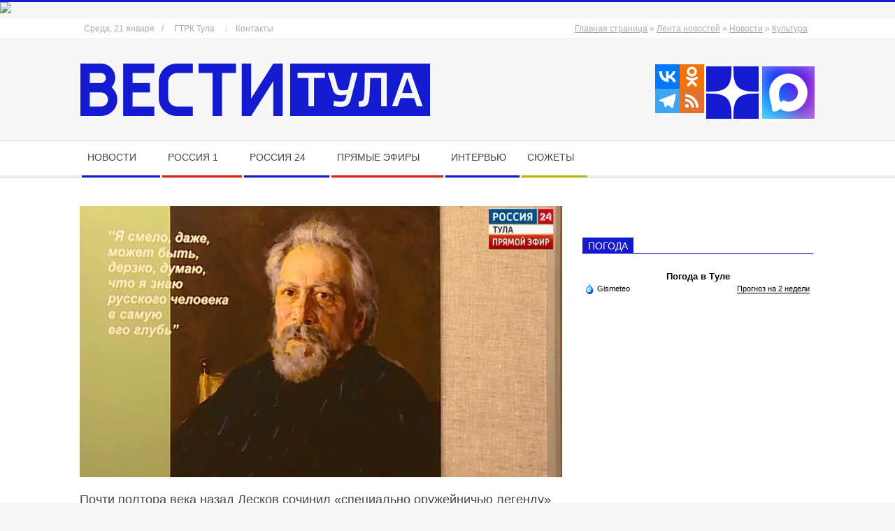

--- FILE ---
content_type: text/html; charset=UTF-8
request_url: https://vestitula.ru/lenta/146919
body_size: 34182
content:
<!DOCTYPE html><html lang="ru-RU" class="no-js"><head> <script type="application/ld+json">{
    "@context": "http://schema.org",
    "@type": "Article",
    "mainEntityOfPage": {
        "@type": "WebPage",
        "@id": "https://vestitula.ru/lenta/146919"
    },
    "headline": "Почти полтора века назад Лесков сочинил «специально оружейничью легенду»",
    "image": {
        "@type": "ImageObject",
        "url": "https://vestitula.ru/wp-content/uploads/2023/02/2-2.jpg",
        "width": "auto",
        "height": "auto"
    },
    "datePublished": "2023-02-03T12:21:36+0300",
    "dateModified": "2023-02-03T15:35:57+0300",
    "author": {
        "@type": "Person",
        "name": "Игнатов"
    },
    "publisher": {
        "@type": "Organization",
        "name": "Вести-Тула – новости Тулы и Тульской области",
        "logo": {
            "@type": "ImageObject",
            "url": "https://vestitula.ru/wp-content/uploads/2016/12/logo.png",
            "width": "auto",
            "height": "auto"
        }
    },
    "description": "4 февраля исполняется 192 года со дня рождения русского писателя Николая Семёновича Лескова. Тулякам Лесков, особенно дорог, ведь именно он прославил мастеров-оружейников в своём «Сказе о тульском косом Левше и о стальной блохе». "
}</script> <meta charset="UTF-8" /><meta name='robots' content='index, follow, max-image-preview:large, max-snippet:-1, max-video-preview:-1' /><meta name="viewport" content="width=device-width, initial-scale=1" /><meta name="generator" content="Magazine Hoot 1.12.1" /><style type='text/css'></style><link rel='stylesheet' id='parent-style-css' href='https://vestitula.ru/wp-content/cache/wmac/css/wmac_single_9f4569b287ed256870bca242533000f9.css' media='all' /><link rel='stylesheet' id='child-style-css' href='https://vestitula.ru/wp-content/cache/wmac/css/wmac_single_216c35c86c0a7b6dded27ffafb96b137.css' media='all' /><link rel='stylesheet' id='hybridextend-style-css' href='//vestitula.ru/wp-content/themes/magazine-hoot/style.min.css' media='all' /><title>Почти полтора века назад Лесков сочинил «специально оружейничью легенду»</title><meta name="description" content="4 февраля исполняется 192 года со дня рождения русского писателя Николая Семёновича Лескова. Тулякам Лесков, особенно дорог, ведь именно он прославил мастеров-оружейников в своём «Сказе о тульском косом Левше и о стальной блохе»." /><link rel="canonical" href="https://vestitula.ru/lenta/146919" /><meta property="og:locale" content="ru_RU" /><meta property="og:type" content="article" /><meta property="og:title" content="Почти полтора века назад Лесков сочинил «специально оружейничью легенду»" /><meta property="og:description" content="4 февраля исполняется 192 года со дня рождения русского писателя Николая Семёновича Лескова. Тулякам Лесков, особенно дорог, ведь именно он прославил мастеров-оружейников в своём «Сказе о тульском косом Левше и о стальной блохе»." /><meta property="og:url" content="https://vestitula.ru/lenta/146919" /><meta property="og:site_name" content="Вести-Тула – новости Тулы и Тульской области" /><meta property="article:publisher" content="https://www.facebook.com/gtrktula" /><meta property="article:published_time" content="2023-02-03T09:21:36+00:00" /><meta property="article:modified_time" content="2023-02-03T12:35:57+00:00" /><meta property="og:image" content="https://vestitula.ru/wp-content/uploads/2023/02/2-2.jpg" /><meta property="og:image:width" content="1280" /><meta property="og:image:height" content="720" /><meta property="og:image:type" content="image/jpeg" /><meta name="author" content="Игнатов" /><meta name="twitter:card" content="summary_large_image" /><meta name="twitter:creator" content="@gtrktula" /><meta name="twitter:site" content="@gtrktula" /><meta name="twitter:label1" content="Написано автором" /><meta name="twitter:data1" content="Игнатов" /><meta name="twitter:label2" content="Примерное время для чтения" /><meta name="twitter:data2" content="2 минуты" /><link rel='amphtml' href='/lenta/146919/amp' /><meta name="generator" content="AMP for WP 1.1.11"/><link rel='dns-prefetch' href='//fonts.googleapis.com' /><link rel='dns-prefetch' href='//fonts.gstatic.com' /><link rel='dns-prefetch' href='//ajax.googleapis.com' /><link rel='dns-prefetch' href='//apis.google.com' /><link rel='dns-prefetch' href='//google-analytics.com' /><link rel='dns-prefetch' href='//www.google-analytics.com' /><link rel='dns-prefetch' href='//ssl.google-analytics.com' /><link rel='dns-prefetch' href='//youtube.com' /><link rel='dns-prefetch' href='//s.gravatar.com' /><link rel='dns-prefetch' href='//player.vgtrk.com' /><link rel='alternate' type='application/rss+xml' title='Вести-Тула – новости Тулы и Тульской области &raquo; Лента' href='/feed' /><link rel='pingback' href='/xmlrpc.php' /><link rel='profile' href='https://gmpg.org/xfn/11' /><link rel='preload' href='/wp-content/themes/magazine-hoot/hybrid/extend/css/webfonts/fa-solid-900.woff2' as='font' crossorigin='anonymous'><link rel='preload' href='/wp-content/themes/magazine-hoot/hybrid/extend/css/webfonts/fa-regular-400.woff2' as='font' crossorigin='anonymous'><link rel='preload' href='/wp-content/themes/magazine-hoot/hybrid/extend/css/webfonts/fa-brands-400.woff2' as='font' crossorigin='anonymous'><style id='wp-img-auto-sizes-contain-inline-css'>img:is([sizes=auto i],[sizes^="auto," i]){contain-intrinsic-size:3000px 1500px}
/*# sourceURL=wp-img-auto-sizes-contain-inline-css */</style><style id='wp-block-library-inline-css'>:root{--wp-block-synced-color:#7a00df;--wp-block-synced-color--rgb:122,0,223;--wp-bound-block-color:var(--wp-block-synced-color);--wp-editor-canvas-background:#ddd;--wp-admin-theme-color:#007cba;--wp-admin-theme-color--rgb:0,124,186;--wp-admin-theme-color-darker-10:#006ba1;--wp-admin-theme-color-darker-10--rgb:0,107,160.5;--wp-admin-theme-color-darker-20:#005a87;--wp-admin-theme-color-darker-20--rgb:0,90,135;--wp-admin-border-width-focus:2px}@media (min-resolution:192dpi){:root{--wp-admin-border-width-focus:1.5px}}.wp-element-button{cursor:pointer}:root .has-very-light-gray-background-color{background-color:#eee}:root .has-very-dark-gray-background-color{background-color:#313131}:root .has-very-light-gray-color{color:#eee}:root .has-very-dark-gray-color{color:#313131}:root .has-vivid-green-cyan-to-vivid-cyan-blue-gradient-background{background:linear-gradient(135deg,#00d084,#0693e3)}:root .has-purple-crush-gradient-background{background:linear-gradient(135deg,#34e2e4,#4721fb 50%,#ab1dfe)}:root .has-hazy-dawn-gradient-background{background:linear-gradient(135deg,#faaca8,#dad0ec)}:root .has-subdued-olive-gradient-background{background:linear-gradient(135deg,#fafae1,#67a671)}:root .has-atomic-cream-gradient-background{background:linear-gradient(135deg,#fdd79a,#004a59)}:root .has-nightshade-gradient-background{background:linear-gradient(135deg,#330968,#31cdcf)}:root .has-midnight-gradient-background{background:linear-gradient(135deg,#020381,#2874fc)}:root{--wp--preset--font-size--normal:16px;--wp--preset--font-size--huge:42px}.has-regular-font-size{font-size:1em}.has-larger-font-size{font-size:2.625em}.has-normal-font-size{font-size:var(--wp--preset--font-size--normal)}.has-huge-font-size{font-size:var(--wp--preset--font-size--huge)}.has-text-align-center{text-align:center}.has-text-align-left{text-align:left}.has-text-align-right{text-align:right}.has-fit-text{white-space:nowrap!important}#end-resizable-editor-section{display:none}.aligncenter{clear:both}.items-justified-left{justify-content:flex-start}.items-justified-center{justify-content:center}.items-justified-right{justify-content:flex-end}.items-justified-space-between{justify-content:space-between}.screen-reader-text{border:0;clip-path:inset(50%);height:1px;margin:-1px;overflow:hidden;padding:0;position:absolute;width:1px;word-wrap:normal!important}.screen-reader-text:focus{background-color:#ddd;clip-path:none;color:#444;display:block;font-size:1em;height:auto;left:5px;line-height:normal;padding:15px 23px 14px;text-decoration:none;top:5px;width:auto;z-index:100000}html :where(.has-border-color){border-style:solid}html :where([style*=border-top-color]){border-top-style:solid}html :where([style*=border-right-color]){border-right-style:solid}html :where([style*=border-bottom-color]){border-bottom-style:solid}html :where([style*=border-left-color]){border-left-style:solid}html :where([style*=border-width]){border-style:solid}html :where([style*=border-top-width]){border-top-style:solid}html :where([style*=border-right-width]){border-right-style:solid}html :where([style*=border-bottom-width]){border-bottom-style:solid}html :where([style*=border-left-width]){border-left-style:solid}html :where(img[class*=wp-image-]){height:auto;max-width:100%}:where(figure){margin:0 0 1em}html :where(.is-position-sticky){--wp-admin--admin-bar--position-offset:var(--wp-admin--admin-bar--height,0px)}@media screen and (max-width:600px){html :where(.is-position-sticky){--wp-admin--admin-bar--position-offset:0px}}

/*# sourceURL=wp-block-library-inline-css */</style><style id='global-styles-inline-css'>:root{--wp--preset--aspect-ratio--square: 1;--wp--preset--aspect-ratio--4-3: 4/3;--wp--preset--aspect-ratio--3-4: 3/4;--wp--preset--aspect-ratio--3-2: 3/2;--wp--preset--aspect-ratio--2-3: 2/3;--wp--preset--aspect-ratio--16-9: 16/9;--wp--preset--aspect-ratio--9-16: 9/16;--wp--preset--color--black: #000000;--wp--preset--color--cyan-bluish-gray: #abb8c3;--wp--preset--color--white: #ffffff;--wp--preset--color--pale-pink: #f78da7;--wp--preset--color--vivid-red: #cf2e2e;--wp--preset--color--luminous-vivid-orange: #ff6900;--wp--preset--color--luminous-vivid-amber: #fcb900;--wp--preset--color--light-green-cyan: #7bdcb5;--wp--preset--color--vivid-green-cyan: #00d084;--wp--preset--color--pale-cyan-blue: #8ed1fc;--wp--preset--color--vivid-cyan-blue: #0693e3;--wp--preset--color--vivid-purple: #9b51e0;--wp--preset--color--accent: #131acf;--wp--preset--color--accent-font: #ffffff;--wp--preset--gradient--vivid-cyan-blue-to-vivid-purple: linear-gradient(135deg,rgb(6,147,227) 0%,rgb(155,81,224) 100%);--wp--preset--gradient--light-green-cyan-to-vivid-green-cyan: linear-gradient(135deg,rgb(122,220,180) 0%,rgb(0,208,130) 100%);--wp--preset--gradient--luminous-vivid-amber-to-luminous-vivid-orange: linear-gradient(135deg,rgb(252,185,0) 0%,rgb(255,105,0) 100%);--wp--preset--gradient--luminous-vivid-orange-to-vivid-red: linear-gradient(135deg,rgb(255,105,0) 0%,rgb(207,46,46) 100%);--wp--preset--gradient--very-light-gray-to-cyan-bluish-gray: linear-gradient(135deg,rgb(238,238,238) 0%,rgb(169,184,195) 100%);--wp--preset--gradient--cool-to-warm-spectrum: linear-gradient(135deg,rgb(74,234,220) 0%,rgb(151,120,209) 20%,rgb(207,42,186) 40%,rgb(238,44,130) 60%,rgb(251,105,98) 80%,rgb(254,248,76) 100%);--wp--preset--gradient--blush-light-purple: linear-gradient(135deg,rgb(255,206,236) 0%,rgb(152,150,240) 100%);--wp--preset--gradient--blush-bordeaux: linear-gradient(135deg,rgb(254,205,165) 0%,rgb(254,45,45) 50%,rgb(107,0,62) 100%);--wp--preset--gradient--luminous-dusk: linear-gradient(135deg,rgb(255,203,112) 0%,rgb(199,81,192) 50%,rgb(65,88,208) 100%);--wp--preset--gradient--pale-ocean: linear-gradient(135deg,rgb(255,245,203) 0%,rgb(182,227,212) 50%,rgb(51,167,181) 100%);--wp--preset--gradient--electric-grass: linear-gradient(135deg,rgb(202,248,128) 0%,rgb(113,206,126) 100%);--wp--preset--gradient--midnight: linear-gradient(135deg,rgb(2,3,129) 0%,rgb(40,116,252) 100%);--wp--preset--font-size--small: 13px;--wp--preset--font-size--medium: 20px;--wp--preset--font-size--large: 36px;--wp--preset--font-size--x-large: 42px;--wp--preset--font-family--vesti-reguljar: vesti;--wp--preset--spacing--20: 0.44rem;--wp--preset--spacing--30: 0.67rem;--wp--preset--spacing--40: 1rem;--wp--preset--spacing--50: 1.5rem;--wp--preset--spacing--60: 2.25rem;--wp--preset--spacing--70: 3.38rem;--wp--preset--spacing--80: 5.06rem;--wp--preset--shadow--natural: 6px 6px 9px rgba(0, 0, 0, 0.2);--wp--preset--shadow--deep: 12px 12px 50px rgba(0, 0, 0, 0.4);--wp--preset--shadow--sharp: 6px 6px 0px rgba(0, 0, 0, 0.2);--wp--preset--shadow--outlined: 6px 6px 0px -3px rgb(255, 255, 255), 6px 6px rgb(0, 0, 0);--wp--preset--shadow--crisp: 6px 6px 0px rgb(0, 0, 0);}:where(.is-layout-flex){gap: 0.5em;}:where(.is-layout-grid){gap: 0.5em;}body .is-layout-flex{display: flex;}.is-layout-flex{flex-wrap: wrap;align-items: center;}.is-layout-flex > :is(*, div){margin: 0;}body .is-layout-grid{display: grid;}.is-layout-grid > :is(*, div){margin: 0;}:where(.wp-block-columns.is-layout-flex){gap: 2em;}:where(.wp-block-columns.is-layout-grid){gap: 2em;}:where(.wp-block-post-template.is-layout-flex){gap: 1.25em;}:where(.wp-block-post-template.is-layout-grid){gap: 1.25em;}.has-black-color{color: var(--wp--preset--color--black) !important;}.has-cyan-bluish-gray-color{color: var(--wp--preset--color--cyan-bluish-gray) !important;}.has-white-color{color: var(--wp--preset--color--white) !important;}.has-pale-pink-color{color: var(--wp--preset--color--pale-pink) !important;}.has-vivid-red-color{color: var(--wp--preset--color--vivid-red) !important;}.has-luminous-vivid-orange-color{color: var(--wp--preset--color--luminous-vivid-orange) !important;}.has-luminous-vivid-amber-color{color: var(--wp--preset--color--luminous-vivid-amber) !important;}.has-light-green-cyan-color{color: var(--wp--preset--color--light-green-cyan) !important;}.has-vivid-green-cyan-color{color: var(--wp--preset--color--vivid-green-cyan) !important;}.has-pale-cyan-blue-color{color: var(--wp--preset--color--pale-cyan-blue) !important;}.has-vivid-cyan-blue-color{color: var(--wp--preset--color--vivid-cyan-blue) !important;}.has-vivid-purple-color{color: var(--wp--preset--color--vivid-purple) !important;}.has-black-background-color{background-color: var(--wp--preset--color--black) !important;}.has-cyan-bluish-gray-background-color{background-color: var(--wp--preset--color--cyan-bluish-gray) !important;}.has-white-background-color{background-color: var(--wp--preset--color--white) !important;}.has-pale-pink-background-color{background-color: var(--wp--preset--color--pale-pink) !important;}.has-vivid-red-background-color{background-color: var(--wp--preset--color--vivid-red) !important;}.has-luminous-vivid-orange-background-color{background-color: var(--wp--preset--color--luminous-vivid-orange) !important;}.has-luminous-vivid-amber-background-color{background-color: var(--wp--preset--color--luminous-vivid-amber) !important;}.has-light-green-cyan-background-color{background-color: var(--wp--preset--color--light-green-cyan) !important;}.has-vivid-green-cyan-background-color{background-color: var(--wp--preset--color--vivid-green-cyan) !important;}.has-pale-cyan-blue-background-color{background-color: var(--wp--preset--color--pale-cyan-blue) !important;}.has-vivid-cyan-blue-background-color{background-color: var(--wp--preset--color--vivid-cyan-blue) !important;}.has-vivid-purple-background-color{background-color: var(--wp--preset--color--vivid-purple) !important;}.has-black-border-color{border-color: var(--wp--preset--color--black) !important;}.has-cyan-bluish-gray-border-color{border-color: var(--wp--preset--color--cyan-bluish-gray) !important;}.has-white-border-color{border-color: var(--wp--preset--color--white) !important;}.has-pale-pink-border-color{border-color: var(--wp--preset--color--pale-pink) !important;}.has-vivid-red-border-color{border-color: var(--wp--preset--color--vivid-red) !important;}.has-luminous-vivid-orange-border-color{border-color: var(--wp--preset--color--luminous-vivid-orange) !important;}.has-luminous-vivid-amber-border-color{border-color: var(--wp--preset--color--luminous-vivid-amber) !important;}.has-light-green-cyan-border-color{border-color: var(--wp--preset--color--light-green-cyan) !important;}.has-vivid-green-cyan-border-color{border-color: var(--wp--preset--color--vivid-green-cyan) !important;}.has-pale-cyan-blue-border-color{border-color: var(--wp--preset--color--pale-cyan-blue) !important;}.has-vivid-cyan-blue-border-color{border-color: var(--wp--preset--color--vivid-cyan-blue) !important;}.has-vivid-purple-border-color{border-color: var(--wp--preset--color--vivid-purple) !important;}.has-vivid-cyan-blue-to-vivid-purple-gradient-background{background: var(--wp--preset--gradient--vivid-cyan-blue-to-vivid-purple) !important;}.has-light-green-cyan-to-vivid-green-cyan-gradient-background{background: var(--wp--preset--gradient--light-green-cyan-to-vivid-green-cyan) !important;}.has-luminous-vivid-amber-to-luminous-vivid-orange-gradient-background{background: var(--wp--preset--gradient--luminous-vivid-amber-to-luminous-vivid-orange) !important;}.has-luminous-vivid-orange-to-vivid-red-gradient-background{background: var(--wp--preset--gradient--luminous-vivid-orange-to-vivid-red) !important;}.has-very-light-gray-to-cyan-bluish-gray-gradient-background{background: var(--wp--preset--gradient--very-light-gray-to-cyan-bluish-gray) !important;}.has-cool-to-warm-spectrum-gradient-background{background: var(--wp--preset--gradient--cool-to-warm-spectrum) !important;}.has-blush-light-purple-gradient-background{background: var(--wp--preset--gradient--blush-light-purple) !important;}.has-blush-bordeaux-gradient-background{background: var(--wp--preset--gradient--blush-bordeaux) !important;}.has-luminous-dusk-gradient-background{background: var(--wp--preset--gradient--luminous-dusk) !important;}.has-pale-ocean-gradient-background{background: var(--wp--preset--gradient--pale-ocean) !important;}.has-electric-grass-gradient-background{background: var(--wp--preset--gradient--electric-grass) !important;}.has-midnight-gradient-background{background: var(--wp--preset--gradient--midnight) !important;}.has-small-font-size{font-size: var(--wp--preset--font-size--small) !important;}.has-medium-font-size{font-size: var(--wp--preset--font-size--medium) !important;}.has-large-font-size{font-size: var(--wp--preset--font-size--large) !important;}.has-x-large-font-size{font-size: var(--wp--preset--font-size--x-large) !important;}.has-vesti-reguljar-font-family{font-family: var(--wp--preset--font-family--vesti-reguljar) !important;}
/*# sourceURL=global-styles-inline-css */</style><style id='classic-theme-styles-inline-css'>/*! This file is auto-generated */
.wp-block-button__link{color:#fff;background-color:#32373c;border-radius:9999px;box-shadow:none;text-decoration:none;padding:calc(.667em + 2px) calc(1.333em + 2px);font-size:1.125em}.wp-block-file__button{background:#32373c;color:#fff;text-decoration:none}
/*# sourceURL=/wp-includes/css/classic-themes.min.css */</style><link rel='stylesheet' id='widgetopts-styles-css' href='https://vestitula.ru/wp-content/cache/wmac/css/wmac_single_47c53c6ddea8675d3514d99fe66dd2e6.css' media='all' /><link rel='stylesheet' id='maghoot-google-fonts-css' href='https://vestitula.ru/wp-content/cache/wmac/css/wmac_single_d5a8effc9b190720031faf1d771d0916.css' media='all' /><link rel='stylesheet' id='hybrid-gallery-css' href='//vestitula.ru/wp-content/themes/magazine-hoot/hybrid/css/gallery.min.css' media='all' /><link rel='stylesheet' id='fancybox-css' href='//vestitula.ru/wp-content/plugins/easy-fancybox/fancybox/1.5.4/jquery.fancybox.min.css' media='screen' /><link rel='stylesheet' id='heateor_sss_frontend_css-css' href='https://vestitula.ru/wp-content/cache/wmac/css/wmac_single_ba4cc2135d79faefe28d070ad9d25a43.css' media='all' /><style id='heateor_sss_frontend_css-inline-css'>.heateor_sss_button_instagram span.heateor_sss_svg,a.heateor_sss_instagram span.heateor_sss_svg{background:radial-gradient(circle at 30% 107%,#fdf497 0,#fdf497 5%,#fd5949 45%,#d6249f 60%,#285aeb 90%)}div.heateor_sss_horizontal_sharing a.heateor_sss_button_instagram span:hover{background:#d52104!important;}div.heateor_sss_standard_follow_icons_container a.heateor_sss_button_instagram span:hover{background:#d52104}.heateor_sss_horizontal_sharing .heateor_sss_svg,.heateor_sss_standard_follow_icons_container .heateor_sss_svg{color:#fff;border-width:0px;border-style:solid;border-color:transparent}.heateor_sss_horizontal_sharing .heateorSssTCBackground{color:#666}.heateor_sss_horizontal_sharing span.heateor_sss_svg:hover,.heateor_sss_standard_follow_icons_container span.heateor_sss_svg:hover{background-color:#d52104!important;background:#d52104!importantborder-color:transparent;}.heateor_sss_vertical_sharing span.heateor_sss_svg,.heateor_sss_floating_follow_icons_container span.heateor_sss_svg{color:#fff;border-width:0px;border-style:solid;border-color:transparent;}.heateor_sss_vertical_sharing .heateorSssTCBackground{color:#666;}.heateor_sss_vertical_sharing span.heateor_sss_svg:hover,.heateor_sss_floating_follow_icons_container span.heateor_sss_svg:hover{border-color:transparent;}@media screen and (max-width:783px) {.heateor_sss_vertical_sharing{display:none!important}}
/*# sourceURL=heateor_sss_frontend_css-inline-css */</style><link rel='stylesheet' id='wphb-1-css' href='https://vestitula.ru/wp-content/cache/wmac/css/wmac_single_2396b2bb3b1cf5bf93669e04423aaa11.css' media='all' /><style id='wphb-1-inline-css'>.hgrid {max-width: 1080px;} a,.widget .view-all a:hover {color: #131acf;} a:hover {color: #0e139b;} .accent-typo,.cat-label {background: #131acf;color: #ffffff;} .cat-typo-1184 {background: #2279d2;color: #ffffff;border-color: #2279d2;} .cat-typo-1166 {background: #1aa331;color: #ffffff;border-color: #1aa331;} .cat-typo-7 {background: #131acf;color: #ffffff;border-color: #131acf;} .cat-typo-1167 {background: #131acf;color: #ffffff;border-color: #131acf;} .cat-typo-1171 {background: #ee559d;color: #ffffff;border-color: #ee559d;} .cat-typo-222 {background: #bcba08;color: #ffffff;border-color: #bcba08;} .cat-typo-4 {background: #131acf;color: #ffffff;border-color: #131acf;} .cat-typo-1169 {background: #1aa331;color: #ffffff;border-color: #1aa331;} .cat-typo-16 {background: #d52104;color: #ffffff;border-color: #d52104;} .cat-typo-280 {background: #21bad5;color: #ffffff;border-color: #21bad5;} .cat-typo-122 {background: #ee559d;color: #ffffff;border-color: #ee559d;} .cat-typo-1175 {background: #bcba08;color: #ffffff;border-color: #bcba08;} .cat-typo-1178 {background: #2279d2;color: #ffffff;border-color: #2279d2;} .cat-typo-17 {background: #d52104;color: #ffffff;border-color: #d52104;} .cat-typo-235 {background: #f7b528;color: #ffffff;border-color: #f7b528;} .cat-typo-5 {background: #21bad5;color: #ffffff;border-color: #21bad5;} .cat-typo-1162 {background: #ee559d;color: #ffffff;border-color: #ee559d;} .cat-typo-1176 {background: #bcba08;color: #ffffff;border-color: #bcba08;} .cat-typo-114 {background: #2279d2;color: #ffffff;border-color: #2279d2;} .cat-typo-875 {background: #1aa331;color: #ffffff;border-color: #1aa331;} .cat-typo-116 {background: #f7b528;color: #ffffff;border-color: #f7b528;} .cat-typo-8 {background: #131acf;color: #ffffff;border-color: #131acf;} .cat-typo-224 {background: #ee559d;color: #ffffff;border-color: #ee559d;} .cat-typo-117 {background: #bcba08;color: #ffffff;border-color: #bcba08;} .cat-typo-9 {background: #131acf;color: #ffffff;border-color: #131acf;} .cat-typo-123 {background: #1aa331;color: #ffffff;border-color: #1aa331;} .cat-typo-251 {background: #f7b528;color: #ffffff;border-color: #f7b528;} .cat-typo-115 {background: #21bad5;color: #ffffff;border-color: #21bad5;} .cat-typo-118 {background: #ee559d;color: #ffffff;border-color: #ee559d;} .cat-typo-11 {background: #d52104;color: #ffffff;border-color: #d52104;} .cat-typo-1177 {background: #2279d2;color: #ffffff;border-color: #2279d2;} .cat-typo-1 {background: #131acf;color: #ffffff;border-color: #131acf;} .cat-typo-119 {background: #f7b528;color: #ffffff;border-color: #f7b528;} .cat-typo-121 {background: #21bad5;color: #ffffff;border-color: #21bad5;} .cat-typo-10 {background: #131acf;color: #ffffff;border-color: #131acf;} .cat-typo-1156 {background: #bcba08;color: #ffffff;border-color: #bcba08;} .cat-typo-120 {background: #2279d2;color: #ffffff;border-color: #2279d2;} .cat-typo-129 {background: #1aa331;color: #ffffff;border-color: #1aa331;} .cat-typo-15 {background: #d52104;color: #ffffff;border-color: #d52104;} .cat-typo-6 {background: #131acf;color: #ffffff;border-color: #131acf;} .cat-typo-131 {background: #ee559d;color: #ffffff;border-color: #ee559d;} .cat-typo-89 {background: #131acf;color: #ffffff;border-color: #131acf;} .cat-typo-917 {background: #2279d2;color: #ffffff;border-color: #2279d2;} .cat-typo-14 {background: #131acf;color: #ffffff;border-color: #131acf;} .invert-typo {color: #ffffff;} .enforce-typo {background: #ffffff;} body.wordpress input[type="submit"], body.wordpress #submit, body.wordpress .button,.wc-block-components-button, .woocommerce #respond input#submit.alt, .woocommerce a.button.alt, .woocommerce button.button.alt, .woocommerce input.button.alt {background: #131acf;color: #ffffff;} body.wordpress input[type="submit"]:hover, body.wordpress #submit:hover, body.wordpress .button:hover, body.wordpress input[type="submit"]:focus, body.wordpress #submit:focus, body.wordpress .button:focus,.wc-block-components-button:hover, .woocommerce #respond input#submit.alt:hover, .woocommerce a.button.alt:hover, .woocommerce button.button.alt:hover, .woocommerce input.button.alt {background: #0e139b;color: #ffffff;} h1, h2, h3, h4, h5, h6, .title, .titlefont {font-family: "Open Sans", sans-serif;text-transform: none;} body {background-color: #f7f7f7;border-color: #131acf;} #topbar, #main.main, #header-supplementary,.sub-footer {background: #ffffff;} #site-title {text-transform: none;} .site-logo-with-icon #site-title i {font-size: 50px;} .site-logo-mixed-image img {max-width: 200px;} .site-title-line b, .site-title-line em, .site-title-line strong {color: #131acf;} .menu-items > li.current-menu-item:not(.nohighlight) > a, .menu-items > li.current-menu-ancestor > a, .menu-items > li:hover > a,.sf-menu ul li:hover > a, .sf-menu ul li.current-menu-ancestor > a, .sf-menu ul li.current-menu-item:not(.nohighlight) > a {color: #131acf;} .menu-highlight > li:nth-of-type(1) {color: #131acf;border-color: #131acf;} .menu-highlight > li:nth-of-type(2) {color: #d52104;border-color: #d52104;} .menu-highlight > li:nth-of-type(3) {color: #131acf;border-color: #131acf;} .menu-highlight > li:nth-of-type(4) {color: #d52104;border-color: #d52104;} .menu-highlight > li:nth-of-type(5) {color: #131acf;border-color: #131acf;} .menu-highlight > li:nth-of-type(6) {color: #bcba08;border-color: #bcba08;} .entry-footer .entry-byline {color: #131acf;} .more-link {border-color: #131acf;color: #131acf;} .more-link a {background: #131acf;color: #ffffff;} .more-link a:hover {background: #0e139b;color: #ffffff;} .lSSlideOuter .lSPager.lSpg > li:hover a, .lSSlideOuter .lSPager.lSpg > li.active a {background-color: #131acf;} .frontpage-area.module-bg-accent {background-color: #131acf;} .widget-title > span.accent-typo {border-color: #131acf;} .content-block-style3 .content-block-icon {background: #ffffff;} .content-block-icon i {color: #131acf;} .icon-style-circle, .icon-style-square {border-color: #131acf;} .content-block-column .more-link a {color: #131acf;} .content-block-column .more-link a:hover {color: #ffffff;} #infinite-handle span,.lrm-form a.button, .lrm-form button, .lrm-form button[type=submit], .lrm-form #buddypress input[type=submit], .lrm-form input[type=submit] {background: #131acf;color: #ffffff;} .woocommerce nav.woocommerce-pagination ul li a:focus, .woocommerce nav.woocommerce-pagination ul li a:hover {color: #0e139b;} :root .has-accent-color,.is-style-outline>.wp-block-button__link:not(.has-text-color), .wp-block-button__link.is-style-outline:not(.has-text-color) {color: #131acf;} :root .has-accent-background-color,.wp-block-button__link,.wp-block-button__link:hover,.wp-block-search__button,.wp-block-search__button:hover, .wp-block-file__button,.wp-block-file__button:hover {background: #131acf;} :root .has-accent-font-color,.wp-block-button__link,.wp-block-button__link:hover,.wp-block-search__button,.wp-block-search__button:hover, .wp-block-file__button,.wp-block-file__button:hover {color: #ffffff;} :root .has-accent-font-background-color {background: #ffffff;}
/*# sourceURL=wphb-1-inline-css */</style> <script src="//vestitula.ru/wp-includes/js/jquery/jquery.min.js" id="jquery-core-js"></script> <script src="//vestitula.ru/wp-includes/js/jquery/jquery-migrate.min.js" id="jquery-migrate-js"></script> <script src="//vestitula.ru/wp-content/themes/magazine-hoot/js/modernizr.custom.min.js" id="maghoot-modernizr-js"></script> <script id="wbcr_clearfy-css-lazy-load-js-extra">var wbcr_clearfy_async_links = {"wbcr_clearfy-font-awesome":"https://vestitula.ru/wp-content/themes/magazine-hoot/hybrid/extend/css/font-awesome.min.css"};
//# sourceURL=wbcr_clearfy-css-lazy-load-js-extra</script> <script src="//vestitula.ru/wp-content/plugins/clearfy/assets/js/css-lazy-load.min.js" id="wbcr_clearfy-css-lazy-load-js"></script> <meta name="wmail-verification" content="b1eda46d20ce8ed306d28e93c19d2f56" /> <script type="application/ld+json" class="saswp-schema-markup-output">[{"@context":"https:\/\/schema.org\/","@graph":[{"@type":"NewsMediaOrganization","@id":"https:\/\/vestitula.ru#Organization","name":"\u0424\u0438\u043b\u0438\u0430\u043b \u0412\u0413\u0422\u0420\u041a \u2013 \u0413\u0422\u0420\u041a \u0422\u0443\u043b\u0430 (\u0412\u0435\u0441\u0442\u0438-\u0422\u0443\u043b\u0430)","url":"https:\/\/vestitula.ru","sameAs":["https:\/\/www.facebook.com\/gtrktula","https:\/\/twitter.com\/gtrktula","https:\/\/www.instagram.com\/gtrk_tula","https:\/\/www.youtube.com\/c\/vestitula","https:\/\/t.me\/vestitula"],"logo":{"@type":"ImageObject","url":"https:\/\/vestitula.ru\/wp-content\/uploads\/2016\/12\/logo.png","width":"0","height":"0"},"contactPoint":{"@type":"ContactPoint","contactType":"customer support","telephone":"+7 (4872) 36-57-00","url":"https:\/\/vestitula.ru\/contacts"}},{"@type":"WebSite","@id":"https:\/\/vestitula.ru#website","headline":"\u0412\u0435\u0441\u0442\u0438-\u0422\u0443\u043b\u0430 \u2013 \u043d\u043e\u0432\u043e\u0441\u0442\u0438 \u0422\u0443\u043b\u044b \u0438 \u0422\u0443\u043b\u044c\u0441\u043a\u043e\u0439 \u043e\u0431\u043b\u0430\u0441\u0442\u0438","name":"\u0412\u0435\u0441\u0442\u0438-\u0422\u0443\u043b\u0430 \u2013 \u043d\u043e\u0432\u043e\u0441\u0442\u0438 \u0422\u0443\u043b\u044b \u0438 \u0422\u0443\u043b\u044c\u0441\u043a\u043e\u0439 \u043e\u0431\u043b\u0430\u0441\u0442\u0438","description":"\u0422\u0443\u043b\u044c\u0441\u043a\u0438\u0435 \u043d\u043e\u0432\u043e\u0441\u0442\u0438, \u0441\u043e\u0431\u044b\u0442\u0438\u044f, \u0444\u0430\u043a\u0442\u044b, \u043f\u0440\u043e\u0438\u0441\u0448\u0435\u0441\u0442\u0432\u0438\u044f, \u0430\u043d\u0430\u043b\u0438\u0442\u0438\u043a\u0430, \u0440\u0435\u043f\u043e\u0440\u0442\u0430\u0436\u0438 \u043e\u0442 \u0413\u0422\u0420\u041a \u00ab\u0422\u0443\u043b\u0430\u00bb","url":"https:\/\/vestitula.ru","potentialAction":{"@type":"SearchAction","target":"https:\/\/vestitula.ru?s={search_term_string}","query-input":"required name=search_term_string"},"publisher":{"@id":"https:\/\/vestitula.ru#Organization"}},{"@context":"https:\/\/schema.org\/","@type":"WebPage","@id":"https:\/\/vestitula.ru\/lenta\/146919#webpage","name":"\u041f\u043e\u0447\u0442\u0438 \u043f\u043e\u043b\u0442\u043e\u0440\u0430 \u0432\u0435\u043a\u0430 \u043d\u0430\u0437\u0430\u0434 \u041b\u0435\u0441\u043a\u043e\u0432 \u0441\u043e\u0447\u0438\u043d\u0438\u043b \u00ab\u0441\u043f\u0435\u0446\u0438\u0430\u043b\u044c\u043d\u043e \u043e\u0440\u0443\u0436\u0435\u0439\u043d\u0438\u0447\u044c\u044e \u043b\u0435\u0433\u0435\u043d\u0434\u0443\u00bb","url":"https:\/\/vestitula.ru\/lenta\/146919","lastReviewed":"2023-02-03T15:35:57+03:00","dateCreated":"2023-02-03T12:21:36+03:00","inLanguage":"ru-RU","description":"4 \u0444\u0435\u0432\u0440\u0430\u043b\u044f \u0438\u0441\u043f\u043e\u043b\u043d\u044f\u0435\u0442\u0441\u044f 192 \u0433\u043e\u0434\u0430 \u0441\u043e \u0434\u043d\u044f \u0440\u043e\u0436\u0434\u0435\u043d\u0438\u044f \u0440\u0443\u0441\u0441\u043a\u043e\u0433\u043e \u043f\u0438\u0441\u0430\u0442\u0435\u043b\u044f \u041d\u0438\u043a\u043e\u043b\u0430\u044f \u0421\u0435\u043c\u0451\u043d\u043e\u0432\u0438\u0447\u0430 \u041b\u0435\u0441\u043a\u043e\u0432\u0430. \u0422\u0443\u043b\u044f\u043a\u0430\u043c \u041b\u0435\u0441\u043a\u043e\u0432, \u043e\u0441\u043e\u0431\u0435\u043d\u043d\u043e \u0434\u043e\u0440\u043e\u0433, \u0432\u0435\u0434\u044c \u0438\u043c\u0435\u043d\u043d\u043e \u043e\u043d \u043f\u0440\u043e\u0441\u043b\u0430\u0432\u0438\u043b \u043c\u0430\u0441\u0442\u0435\u0440\u043e\u0432-\u043e\u0440\u0443\u0436\u0435\u0439\u043d\u0438\u043a\u043e\u0432 \u0432 \u0441\u0432\u043e\u0451\u043c \u00ab\u0421\u043a\u0430\u0437\u0435 \u043e \u0442\u0443\u043b\u044c\u0441\u043a\u043e\u043c \u043a\u043e\u0441\u043e\u043c \u041b\u0435\u0432\u0448\u0435 \u0438 \u043e \u0441\u0442\u0430\u043b\u044c\u043d\u043e\u0439 \u0431\u043b\u043e\u0445\u0435\u00bb.","keywords":"","reviewedBy":{"@type":"Organization","name":"\u0424\u0438\u043b\u0438\u0430\u043b \u0412\u0413\u0422\u0420\u041a \u2013 \u0413\u0422\u0420\u041a \u0422\u0443\u043b\u0430 (\u0412\u0435\u0441\u0442\u0438-\u0422\u0443\u043b\u0430)","url":"https:\/\/vestitula.ru","logo":{"@type":"ImageObject","url":"https:\/\/vestitula.ru\/wp-content\/uploads\/2016\/12\/logo.png","width":0,"height":0}},"publisher":{"@type":"Organization","name":"\u0424\u0438\u043b\u0438\u0430\u043b \u0412\u0413\u0422\u0420\u041a \u2013 \u0413\u0422\u0420\u041a \u0422\u0443\u043b\u0430 (\u0412\u0435\u0441\u0442\u0438-\u0422\u0443\u043b\u0430)","url":"https:\/\/vestitula.ru","logo":{"@type":"ImageObject","url":"https:\/\/vestitula.ru\/wp-content\/uploads\/2016\/12\/logo.png","width":0,"height":0}},"primaryImageOfPage":{"@id":"https:\/\/vestitula.ru\/lenta\/146919#primaryimage"},"mainContentOfPage":[[{"@context":"https:\/\/schema.org\/","@type":"SiteNavigationElement","@id":"https:\/\/vestitula.ru\/#novosti","name":"\u041d\u043e\u0432\u043e\u0441\u0442\u0438","url":"https:\/\/vestitula.ru\/cat\/news"},{"@context":"https:\/\/schema.org\/","@type":"SiteNavigationElement","@id":"https:\/\/vestitula.ru\/#sobytija","name":"\u0421\u043e\u0431\u044b\u0442\u0438\u044f","url":"https:\/\/vestitula.ru\/cat\/news\/events"},{"@context":"https:\/\/schema.org\/","@type":"SiteNavigationElement","@id":"https:\/\/vestitula.ru\/#vlast-i-politika","name":"\u0412\u043b\u0430\u0441\u0442\u044c \u0438 \u043f\u043e\u043b\u0438\u0442\u0438\u043a\u0430","url":"https:\/\/vestitula.ru\/cat\/news\/politic"},{"@context":"https:\/\/schema.org\/","@type":"SiteNavigationElement","@id":"https:\/\/vestitula.ru\/#svo","name":"\u0421\u0412\u041e","url":"https:\/\/vestitula.ru\/cat\/news\/svo"},{"@context":"https:\/\/schema.org\/","@type":"SiteNavigationElement","@id":"https:\/\/vestitula.ru\/#jekonomika","name":"\u042d\u043a\u043e\u043d\u043e\u043c\u0438\u043a\u0430","url":"https:\/\/vestitula.ru\/cat\/news\/economica"},{"@context":"https:\/\/schema.org\/","@type":"SiteNavigationElement","@id":"https:\/\/vestitula.ru\/#proisshestvija","name":"\u041f\u0440\u043e\u0438\u0441\u0448\u0435\u0441\u0442\u0432\u0438\u044f","url":"https:\/\/vestitula.ru\/cat\/news\/crime"},{"@context":"https:\/\/schema.org\/","@type":"SiteNavigationElement","@id":"https:\/\/vestitula.ru\/#kultura","name":"\u041a\u0443\u043b\u044c\u0442\u0443\u0440\u0430","url":"https:\/\/vestitula.ru\/cat\/news\/culture"},{"@context":"https:\/\/schema.org\/","@type":"SiteNavigationElement","@id":"https:\/\/vestitula.ru\/#religija","name":"\u0420\u0435\u043b\u0438\u0433\u0438\u044f","url":"https:\/\/vestitula.ru\/cat\/news\/religion"},{"@context":"https:\/\/schema.org\/","@type":"SiteNavigationElement","@id":"https:\/\/vestitula.ru\/#sport","name":"\u0421\u043f\u043e\u0440\u0442","url":"https:\/\/vestitula.ru\/cat\/news\/sport"},{"@context":"https:\/\/schema.org\/","@type":"SiteNavigationElement","@id":"https:\/\/vestitula.ru\/#pogoda","name":"\u041f\u043e\u0433\u043e\u0434\u0430","url":"https:\/\/vestitula.ru\/cat\/news\/pogoda"},{"@context":"https:\/\/schema.org\/","@type":"SiteNavigationElement","@id":"https:\/\/vestitula.ru\/#v-regione","name":"\u0412 \u0440\u0435\u0433\u0438\u043e\u043d\u0435","url":"https:\/\/vestitula.ru\/cat\/news\/society"},{"@context":"https:\/\/schema.org\/","@type":"SiteNavigationElement","@id":"https:\/\/vestitula.ru\/#v-rossii","name":"\u0412 \u0420\u043e\u0441\u0441\u0438\u0438","url":"https:\/\/vestitula.ru\/cat\/news\/russia"},{"@context":"https:\/\/schema.org\/","@type":"SiteNavigationElement","@id":"https:\/\/vestitula.ru\/#novosti-gtrk","name":"\u041d\u043e\u0432\u043e\u0441\u0442\u0438 \u0413\u0422\u0420\u041a","url":"https:\/\/vestitula.ru\/cat\/news-gtrk"},{"@context":"https:\/\/schema.org\/","@type":"SiteNavigationElement","@id":"https:\/\/vestitula.ru\/#rossija-1","name":"\u0420\u043e\u0441\u0441\u0438\u044f 1","url":"https:\/\/vestitula.ru\/cat\/russia1"},{"@context":"https:\/\/schema.org\/","@type":"SiteNavigationElement","@id":"https:\/\/vestitula.ru\/#vesti-tula","name":"\u0412\u0435\u0441\u0442\u0438-\u0422\u0443\u043b\u0430","url":"https:\/\/vestitula.ru\/cat\/russia1\/vesti-tula"},{"@context":"https:\/\/schema.org\/","@type":"SiteNavigationElement","@id":"https:\/\/vestitula.ru\/#mestnoe-vremja","name":"\u041c\u0435\u0441\u0442\u043d\u043e\u0435 \u0432\u0440\u0435\u043c\u044f","url":"https:\/\/vestitula.ru\/cat\/russia1\/week"},{"@context":"https:\/\/schema.org\/","@type":"SiteNavigationElement","@id":"https:\/\/vestitula.ru\/#bezopasnoe-detstvo","name":"\u0411\u0435\u0437\u043e\u043f\u0430\u0441\u043d\u043e\u0435 \u0434\u0435\u0442\u0441\u0442\u0432\u043e","url":"https:\/\/vestitula.ru\/cat\/russia1\/program-russia1\/children-family"},{"@context":"https:\/\/schema.org\/","@type":"SiteNavigationElement","@id":"https:\/\/vestitula.ru\/#programmy-o-kulture","name":"\u041f\u0440\u043e\u0433\u0440\u0430\u043c\u043c\u044b \u043e \u043a\u0443\u043b\u044c\u0442\u0443\u0440\u0435","url":"https:\/\/vestitula.ru\/cat\/russia1\/program-russia1\/culture-programm"},{"@context":"https:\/\/schema.org\/","@type":"SiteNavigationElement","@id":"https:\/\/vestitula.ru\/#professija-oruzhejnik","name":"\u041f\u0440\u043e\u0444\u0435\u0441\u0441\u0438\u044f \u2013 \u043e\u0440\u0443\u0436\u0435\u0439\u043d\u0438\u043a","url":"https:\/\/vestitula.ru\/cat\/russia1\/program-russia1\/profession-gunsmith"},{"@context":"https:\/\/schema.org\/","@type":"SiteNavigationElement","@id":"https:\/\/vestitula.ru\/#vesti-ruljat","name":"\u0412\u0435\u0441\u0442\u0438 \u0440\u0443\u043b\u044f\u0442","url":"https:\/\/vestitula.ru\/cat\/russia1\/program-russia1\/vesti-rulyat"},{"@context":"https:\/\/schema.org\/","@type":"SiteNavigationElement","@id":"https:\/\/vestitula.ru\/#rossija-24","name":"\u0420\u043e\u0441\u0441\u0438\u044f 24","url":"https:\/\/vestitula.ru\/cat\/russia24"},{"@context":"https:\/\/schema.org\/","@type":"SiteNavigationElement","@id":"https:\/\/vestitula.ru\/#novosti-na-rossii-24","name":"\u041d\u043e\u0432\u043e\u0441\u0442\u0438 \u043d\u0430 \u0420\u043e\u0441\u0441\u0438\u0438 24","url":"https:\/\/vestitula.ru\/cat\/russia24\/russia24-news"},{"@context":"https:\/\/schema.org\/","@type":"SiteNavigationElement","@id":"https:\/\/vestitula.ru\/#specialnyj-reportazh","name":"\u0421\u043f\u0435\u0446\u0438\u0430\u043b\u044c\u043d\u044b\u0439 \u0440\u0435\u043f\u043e\u0440\u0442\u0430\u0436","url":"https:\/\/vestitula.ru\/cat\/russia24\/special-report"},{"@context":"https:\/\/schema.org\/","@type":"SiteNavigationElement","@id":"https:\/\/vestitula.ru\/#miljaev-itogi","name":"\u041c\u0438\u043b\u044f\u0435\u0432.\u0418\u0442\u043e\u0433\u0438","url":"https:\/\/vestitula.ru\/cat\/russia24\/milyaev-itogi"},{"@context":"https:\/\/schema.org\/","@type":"SiteNavigationElement","@id":"https:\/\/vestitula.ru\/#k-doske-pojdet","name":"\u041a \u0434\u043e\u0441\u043a\u0435 \u043f\u043e\u0439\u0434\u0435\u0442\u2026","url":"https:\/\/vestitula.ru\/cat\/russia24\/to-the-board-will-go"},{"@context":"https:\/\/schema.org\/","@type":"SiteNavigationElement","@id":"https:\/\/vestitula.ru\/#sprosite-sami","name":"\u0421\u043f\u0440\u043e\u0441\u0438\u0442\u0435 \u0441\u0430\u043c\u0438","url":"https:\/\/vestitula.ru\/cat\/russia24\/ask-yourself"},{"@context":"https:\/\/schema.org\/","@type":"SiteNavigationElement","@id":"https:\/\/vestitula.ru\/#parlament","name":"\u041f\u0430\u0440\u043b\u0430\u043c\u0435\u043d\u0442","url":"https:\/\/vestitula.ru\/cat\/russia24\/parliament"},{"@context":"https:\/\/schema.org\/","@type":"SiteNavigationElement","@id":"https:\/\/vestitula.ru\/#vstrechi-v-gostinom","name":"\u0412\u0441\u0442\u0440\u0435\u0447\u0438 \u0432 \u00ab\u0413\u043e\u0441\u0442\u0438\u043d\u043e\u043c\u00bb","url":"https:\/\/vestitula.ru\/cat\/russia24\/meeting-in-gostiny"},{"@context":"https:\/\/schema.org\/","@type":"SiteNavigationElement","@id":"https:\/\/vestitula.ru\/#delovoj-chetverg","name":"\u0414\u0435\u043b\u043e\u0432\u043e\u0439 \u0447\u0435\u0442\u0432\u0435\u0440\u0433","url":"https:\/\/vestitula.ru\/cat\/russia24\/delovoy_chetverg"},{"@context":"https:\/\/schema.org\/","@type":"SiteNavigationElement","@id":"https:\/\/vestitula.ru\/#mnogolikij-region","name":"\u041c\u043d\u043e\u0433\u043e\u043b\u0438\u043a\u0438\u0439 \u0440\u0435\u0433\u0438\u043e\u043d","url":"https:\/\/vestitula.ru\/cat\/russia24\/mnregion"},{"@context":"https:\/\/schema.org\/","@type":"SiteNavigationElement","@id":"https:\/\/vestitula.ru\/#algoritm","name":"\u0410\u043b\u0433\u043e\u0440\u0438\u0442\u043c","url":"https:\/\/vestitula.ru\/cat\/russia24\/algorithm"},{"@context":"https:\/\/schema.org\/","@type":"SiteNavigationElement","@id":"https:\/\/vestitula.ru\/#prjamye-jefiry","name":"\u041f\u0440\u044f\u043c\u044b\u0435 \u044d\u0444\u0438\u0440\u044b","url":"https:\/\/vestitula.ru\/"},{"@context":"https:\/\/schema.org\/","@type":"SiteNavigationElement","@id":"https:\/\/vestitula.ru\/#prjamoj-jefir-rossija-1-tula","name":"\u041f\u0440\u044f\u043c\u043e\u0439 \u044d\u0444\u0438\u0440 \u00ab\u0420\u043e\u0441\u0441\u0438\u044f 1 \u0422\u0443\u043b\u0430\u00bb","url":"https:\/\/vestitula.ru\/live-russia1-tula"},{"@context":"https:\/\/schema.org\/","@type":"SiteNavigationElement","@id":"https:\/\/vestitula.ru\/#prjamoj-jefir-radio-rossii","name":"\u041f\u0440\u044f\u043c\u043e\u0439 \u044d\u0444\u0438\u0440 \u00ab\u0420\u0430\u0434\u0438\u043e \u0420\u043e\u0441\u0441\u0438\u0438\u00bb","url":"https:\/\/vestitula.ru\/live-radio-rossii-tula"},{"@context":"https:\/\/schema.org\/","@type":"SiteNavigationElement","@id":"https:\/\/vestitula.ru\/#prjamoj-jefir-vesti-fm","name":"\u041f\u0440\u044f\u043c\u043e\u0439 \u044d\u0444\u0438\u0440 \u00ab\u0412\u0435\u0441\u0442\u0438 FM\u00bb","url":"https:\/\/vestitula.ru\/live-vestifm-tula"},{"@context":"https:\/\/schema.org\/","@type":"SiteNavigationElement","@id":"https:\/\/vestitula.ru\/#videotransljacii-vesti-fm","name":"\u0412\u0438\u0434\u0435\u043e\u0442\u0440\u0430\u043d\u0441\u043b\u044f\u0446\u0438\u0438 \u00ab\u0412\u0435\u0441\u0442\u0438 FM\u00bb","url":"https:\/\/vestitula.ru\/cat\/broadcast-vestifm"},{"@context":"https:\/\/schema.org\/","@type":"SiteNavigationElement","@id":"https:\/\/vestitula.ru\/#intervju","name":"\u0418\u043d\u0442\u0435\u0440\u0432\u044c\u044e","url":"https:\/\/vestitula.ru\/cat\/interview"},{"@context":"https:\/\/schema.org\/","@type":"SiteNavigationElement","@id":"https:\/\/vestitula.ru\/#sjuzhety","name":"\u0421\u044e\u0436\u0435\u0442\u044b","url":"https:\/\/vestitula.ru\/cat\/story"}]],"isPartOf":{"@id":"https:\/\/vestitula.ru#website"},"breadcrumb":{"@id":"https:\/\/vestitula.ru\/lenta\/146919#breadcrumb"}},{"@type":"BreadcrumbList","@id":"https:\/\/vestitula.ru\/lenta\/146919#breadcrumb","itemListElement":[{"@type":"ListItem","position":1,"item":{"@id":"https:\/\/vestitula.ru","name":"\u0412\u0435\u0441\u0442\u0438-\u0422\u0443\u043b\u0430 \u2013 \u043d\u043e\u0432\u043e\u0441\u0442\u0438 \u0422\u0443\u043b\u044b \u0438 \u0422\u0443\u043b\u044c\u0441\u043a\u043e\u0439 \u043e\u0431\u043b\u0430\u0441\u0442\u0438"}},{"@type":"ListItem","position":2,"item":{"@id":"https:\/\/vestitula.ru\/cat\/news\/culture","name":"\u041a\u0443\u043b\u044c\u0442\u0443\u0440\u0430"}},{"@type":"ListItem","position":3,"item":{"@id":"https:\/\/vestitula.ru\/lenta\/146919","name":"\u041f\u043e\u0447\u0442\u0438 \u043f\u043e\u043b\u0442\u043e\u0440\u0430 \u0432\u0435\u043a\u0430 \u043d\u0430\u0437\u0430\u0434 \u041b\u0435\u0441\u043a\u043e\u0432 \u0441\u043e\u0447\u0438\u043d\u0438\u043b \u00ab\u0441\u043f\u0435\u0446\u0438\u0430\u043b\u044c\u043d\u043e \u043e\u0440\u0443\u0436\u0435\u0439\u043d\u0438\u0447\u044c\u044e \u043b\u0435\u0433\u0435\u043d\u0434\u0443\u00bb"}}]},{"@type":"NewsArticle","@id":"https:\/\/vestitula.ru\/lenta\/146919#newsarticle","url":"https:\/\/vestitula.ru\/lenta\/146919","headline":"\u041f\u043e\u0447\u0442\u0438 \u043f\u043e\u043b\u0442\u043e\u0440\u0430 \u0432\u0435\u043a\u0430 \u043d\u0430\u0437\u0430\u0434 \u041b\u0435\u0441\u043a\u043e\u0432 \u0441\u043e\u0447\u0438\u043d\u0438\u043b \u00ab\u0441\u043f\u0435\u0446\u0438\u0430\u043b\u044c\u043d\u043e \u043e\u0440\u0443\u0436\u0435\u0439\u043d\u0438\u0447\u044c\u044e \u043b\u0435\u0433\u0435\u043d\u0434\u0443\u00bb","mainEntityOfPage":"https:\/\/vestitula.ru\/lenta\/146919#webpage","datePublished":"2023-02-03T12:21:36+03:00","dateModified":"2023-02-03T15:35:57+03:00","description":"4 \u0444\u0435\u0432\u0440\u0430\u043b\u044f \u0438\u0441\u043f\u043e\u043b\u043d\u044f\u0435\u0442\u0441\u044f 192 \u0433\u043e\u0434\u0430 \u0441\u043e \u0434\u043d\u044f \u0440\u043e\u0436\u0434\u0435\u043d\u0438\u044f \u0440\u0443\u0441\u0441\u043a\u043e\u0433\u043e \u043f\u0438\u0441\u0430\u0442\u0435\u043b\u044f \u041d\u0438\u043a\u043e\u043b\u0430\u044f \u0421\u0435\u043c\u0451\u043d\u043e\u0432\u0438\u0447\u0430 \u041b\u0435\u0441\u043a\u043e\u0432\u0430. \u0422\u0443\u043b\u044f\u043a\u0430\u043c \u041b\u0435\u0441\u043a\u043e\u0432, \u043e\u0441\u043e\u0431\u0435\u043d\u043d\u043e \u0434\u043e\u0440\u043e\u0433, \u0432\u0435\u0434\u044c \u0438\u043c\u0435\u043d\u043d\u043e \u043e\u043d \u043f\u0440\u043e\u0441\u043b\u0430\u0432\u0438\u043b \u043c\u0430\u0441\u0442\u0435\u0440\u043e\u0432-\u043e\u0440\u0443\u0436\u0435\u0439\u043d\u0438\u043a\u043e\u0432 \u0432 \u0441\u0432\u043e\u0451\u043c \u00ab\u0421\u043a\u0430\u0437\u0435 \u043e \u0442\u0443\u043b\u044c\u0441\u043a\u043e\u043c \u043a\u043e\u0441\u043e\u043c \u041b\u0435\u0432\u0448\u0435 \u0438 \u043e \u0441\u0442\u0430\u043b\u044c\u043d\u043e\u0439 \u0431\u043b\u043e\u0445\u0435\u00bb.","articleSection":"\u041d\u043e\u0432\u043e\u0441\u0442\u0438","articleBody":"4 \u0444\u0435\u0432\u0440\u0430\u043b\u044f \u0438\u0441\u043f\u043e\u043b\u043d\u044f\u0435\u0442\u0441\u044f 192 \u0433\u043e\u0434\u0430 \u0441\u043e \u0434\u043d\u044f \u0440\u043e\u0436\u0434\u0435\u043d\u0438\u044f \u0440\u0443\u0441\u0441\u043a\u043e\u0433\u043e \u043f\u0438\u0441\u0430\u0442\u0435\u043b\u044f \u041d\u0438\u043a\u043e\u043b\u0430\u044f \u0421\u0435\u043c\u0451\u043d\u043e\u0432\u0438\u0447\u0430 \u041b\u0435\u0441\u043a\u043e\u0432\u0430. \u041d\u0435\u0441\u043c\u043e\u0442\u0440\u044f \u043d\u0430 \u043f\u0440\u0438\u0437\u043d\u0430\u043d\u043d\u044b\u0439 \u0441\u0442\u0430\u0442\u0443\u0441 \u043a\u043b\u0430\u0441\u0441\u0438\u043a\u0430, \u0438\u0441\u0441\u043b\u0435\u0434\u043e\u0432\u0430\u043d\u0438\u0439 \u043e \u043d\u0451\u043c \u043f\u0440\u0430\u043a\u0442\u0438\u0447\u0435\u0441\u043a\u0438 \u043d\u0435 \u0431\u044b\u043b\u043e.  \u041d\u043e \u0442\u0443\u043b\u044f\u043a\u0430\u043c \u041b\u0435\u0441\u043a\u043e\u0432, \u043e\u0441\u043e\u0431\u0435\u043d\u043d\u043e \u0434\u043e\u0440\u043e\u0433, \u0432\u0435\u0434\u044c \u0438\u043c\u0435\u043d\u043d\u043e \u043e\u043d \u043f\u0440\u043e\u0441\u043b\u0430\u0432\u0438\u043b \u043c\u0430\u0441\u0442\u0435\u0440\u043e\u0432-\u043e\u0440\u0443\u0436\u0435\u0439\u043d\u0438\u043a\u043e\u0432 \u0432 \u0441\u0432\u043e\u0451\u043c \u00ab\u0421\u043a\u0430\u0437\u0435 \u043e \u0442\u0443\u043b\u044c\u0441\u043a\u043e\u043c \u043a\u043e\u0441\u043e\u043c \u041b\u0435\u0432\u0448\u0435 \u0438 \u043e \u0441\u0442\u0430\u043b\u044c\u043d\u043e\u0439 \u0431\u043b\u043e\u0445\u0435\u00bb, \u0443\u0432\u0438\u0434\u0435\u0432\u0448\u0435\u043c \u0441\u0432\u0435\u0442 \u0432 1881 \u0433\u043e\u0434\u0443 \u0432 \u0436\u0443\u0440\u043d\u0430\u043b\u0435 \u00ab\u0420\u0443\u0441\u044c\u00bb.    \u00ab\u041e\u043d \u043f\u043e\u0434\u0430\u0440\u0438\u043b \u043d\u0430\u043c \u0441\u0438\u043c\u0432\u043e\u043b \u0440\u0435\u0433\u0438\u043e\u043d\u0430\u043b\u044c\u043d\u043e\u0439 \u0438\u0434\u0435\u043d\u0442\u0438\u0447\u043d\u043e\u0441\u0442\u0438. \u2013 \u0413\u043e\u0432\u043e\u0440\u0438\u0442 \u0434\u043e\u0446\u0435\u043d\u0442 \u043a\u0430\u0444\u0435\u0434\u0440\u044b \u0440\u0443\u0441\u0441\u043a\u043e\u0433\u043e \u044f\u0437\u044b\u043a\u0430 \u0438 \u043b\u0438\u0442\u0435\u0440\u0430\u0442\u0443\u0440\u044b \u0422\u0413\u041f\u0423 \u0438\u043c. \u041b.\u041d. \u0422\u043e\u043b\u0441\u0442\u043e\u0433\u043e \u0412\u0435\u0440\u043e\u043d\u0438\u043a\u0430 \u0410\u0431\u0440\u0430\u043c\u043e\u0432\u0430. - \u041b\u0435\u0432\u0448\u0443 \u043e\u043d \u043f\u0440\u0438\u0434\u0443\u043c\u0430\u043b. \u0412 \u043f\u0440\u0435\u0434\u0438\u0441\u043b\u043e\u0432\u0438\u0438 \u043a \u043f\u0435\u0440\u0432\u043e\u043c\u0443 \u0438\u0437\u0434\u0430\u043d\u0438\u044e \u041b\u0435\u0441\u043a\u043e\u0432 \u043e\u0442\u043c\u0435\u0447\u0430\u043b, \u0447\u0442\u043e \u044d\u0442\u0443 \u0438\u0441\u0442\u043e\u0440\u0438\u044e \u043e\u043d \u0443\u0441\u043b\u044b\u0448\u0430\u043b \u0443 \u0441\u0442\u0430\u0440\u043e\u0433\u043e \u043e\u0440\u0443\u0436\u0435\u0439\u043d\u0438\u043a\u0430 \u0442\u0443\u043b\u044c\u0441\u043a\u043e\u0433\u043e \u0432\u044b\u0445\u043e\u0434\u0446\u0430. \u0418 \u0432\u0441\u0435 \u0434\u0443\u043c\u0430\u044e\u0442, \u0447\u0442\u043e \u043f\u0438\u0441\u0430\u0442\u0435\u043b\u044c \u043f\u0440\u043e\u0441\u0442\u043e \u0437\u0430\u043f\u0438\u0441\u0430\u043b \u0444\u043e\u043b\u044c\u043a\u043b\u043e\u0440\u043d\u044b\u0439 \u0442\u0435\u043a\u0441\u0442, \u043e\u0431\u0440\u0430\u0431\u043e\u0442\u0430\u043b \u0435\u0433\u043e \u043b\u0438\u0442\u0435\u0440\u0430\u0442\u0443\u0440\u043d\u043e. \u0413\u043e\u0434 \u0441\u043f\u0443\u0441\u0442\u044f \u041b\u0435\u0441\u043a\u043e\u0432 \u043f\u0440\u0438\u0437\u043d\u0430\u043b\u0441\u044f, \u0447\u0442\u043e \u0438\u0441\u0442\u043e\u0440\u0438\u044f \u0438 \u0433\u043b\u0430\u0432\u043d\u043e\u0433\u043e \u0433\u0435\u0440\u043e\u044f \u043e\u043d \u0432\u044b\u0434\u0443\u043c\u0430\u043b\u00bb.    \u0421\u0430\u043c \u041b\u0435\u0441\u043a\u043e\u0432 \u043d\u0435 \u0440\u0430\u0437 \u043f\u043e\u0434\u0447\u0451\u0440\u043a\u0438\u0432\u0430\u043b, \u0447\u0442\u043e \u041b\u0435\u0432\u0448\u0430 - \u044d\u0442\u043e \u0441\u043e\u0431\u0438\u0440\u0430\u0442\u0435\u043b\u044c\u043d\u044b\u0439 \u043e\u0431\u0440\u0430\u0437, \u043d\u0435 \u0438\u043c\u0435\u044e\u0449\u0438\u0439 \u0440\u0435\u0430\u043b\u044c\u043d\u043e\u0433\u043e \u043f\u0440\u043e\u0442\u043e\u0442\u0438\u043f\u0430. \u041d\u043e \u0431\u043e\u043b\u044c\u0448\u0438\u043d\u0441\u0442\u0432\u043e \u0438\u0441\u0442\u043e\u0440\u0438\u043a\u043e\u0432 \u0432\u0441\u0451 \u0436\u0435 \u0443\u0432\u0435\u0440\u0435\u043d\u043d\u044b \u0432 \u0442\u043e\u043c, \u0447\u0442\u043e \u043c\u0430\u0441\u0442\u0435\u0440 \u043f\u0440\u043e\u0441\u043b\u0430\u0432\u0438\u0432\u0448\u0438\u0439 \u0422\u0443\u043b\u0443 \u0438 \u0435\u0451 \u043e\u0440\u0443\u0436\u0435\u0439\u043d\u0438\u043a\u043e\u0432 - \u0441\u0443\u0449\u0435\u0441\u0442\u0432\u043e\u0432\u0430\u043b \u0432 \u0440\u0435\u0430\u043b\u044c\u043d\u043e\u0439 \u0436\u0438\u0437\u043d\u0438.  \u0410\u043b\u0435\u043a\u0441\u0435\u0439 \u0421\u0443\u0440\u043d\u0438\u043d, \u043a\u0430\u043a \u0438 \u0435\u0433\u043e \u043b\u0438\u0442\u0435\u0440\u0430\u0442\u0443\u0440\u043d\u044b\u0439 \u0433\u0435\u0440\u043e\u0439 - \u0432 1785 \u0433\u043e\u0434\u0443 \u043f\u043e \u043f\u0440\u0438\u043a\u0430\u0437\u0443 \u043a\u043d\u044f\u0437\u044f \u041f\u043e\u0442\u0435\u043c\u043a\u0438\u043d\u0430 \u0431\u044b\u043b \u043e\u0442\u043f\u0440\u0430\u0432\u043b\u0435\u043d \u00ab\u0434\u043b\u044f \u0441\u043e\u0432\u0435\u0440\u0448\u0435\u043d\u0441\u0442\u0432\u043e\u0432\u0430\u043d\u0438\u044f \u0432 \u043c\u0430\u0441\u0442\u0435\u0440\u0441\u0442\u0432\u0435\u00bb \u0432 \u0410\u043d\u0433\u043b\u0438\u044e. \u0410\u043b\u0435\u043a\u0441\u0435\u0439 \u0421\u0443\u0440\u043d\u0438\u043d \u0431\u044b\u043b \u043e\u043f\u0440\u0435\u0434\u0435\u043b\u0451\u043d \u043d\u0430 \u0441\u0442\u0430\u0436\u0438\u0440\u043e\u0432\u043a\u0443, \u043d\u0430 \u043c\u0430\u043d\u0443\u0444\u0430\u043a\u0442\u0443\u0440\u0443 \u0413\u0435\u043d\u0440\u0438 \u041d\u043e\u043a\u0430 - \u0438\u0437\u0432\u0435\u0441\u0442\u043d\u043e\u0433\u043e \u0432 \u0442\u0435 \u0432\u0440\u0435\u043c\u0435\u043d\u0430 \u043a\u043e\u043d\u0441\u0442\u0440\u0443\u043a\u0442\u043e\u0440\u0430 \u0438 \u0441\u043e\u0437\u0434\u0430\u0442\u0435\u043b\u044f \u043d\u043e\u0432\u043e\u0433\u043e \u043e\u0440\u0443\u0436\u0438\u044f.    \u00ab\u0421\u0443\u0440\u043d\u0438\u043d \u0443\u0447\u0438\u043b\u0441\u044f \u0434\u0430\u0436\u0435 \u043d\u0435 \u0441\u0442\u043e\u043b\u044c\u043a\u043e \u043e\u0440\u0443\u0436\u0435\u0439\u043d\u043e\u043c\u0443 \u043c\u0430\u0441\u0442\u0435\u0440\u0441\u0442\u0432\u0443, \u0441\u043a\u043e\u043b\u044c\u043a\u043e \u0443\u043a\u0440\u0430\u0448\u0435\u043d\u0438\u044e \u0440\u0443\u0436\u0435\u0439. \u2013 \u0413\u043e\u0432\u043e\u0440\u0438\u0442 \u0412\u0435\u0440\u043e\u043d\u0438\u043a\u0430 \u0410\u0431\u0440\u0430\u043c\u043e\u0432\u0430. \u2013 \u041e\u043d \u0432 \u044d\u0442\u043e\u043c \u0438\u0441\u043a\u0443\u0441\u0441\u0442\u0432\u0435 \u043f\u0440\u0435\u0443\u0441\u043f\u0435\u043b, \u0432\u0435\u0440\u043d\u0443\u043b\u0441\u044f \u0437\u0430\u043c\u0435\u0447\u0430\u0442\u0435\u043b\u044c\u043d\u044b\u043c \u043c\u0430\u0441\u0442\u0435\u0440\u043e\u043c. \u041e\u0440\u0433\u0430\u043d\u0438\u0437\u043e\u0432\u0430\u043b \u043f\u0440\u043e\u0438\u0437\u0432\u043e\u0434\u0441\u0442\u0432\u043e\u00bb.    \u0423\u0434\u0438\u0432\u0438\u0442\u0435\u043b\u044c\u043d\u0430\u044f \u0438\u0441\u0442\u043e\u0440\u0438\u044f\u2026 \u0422\u0443\u043b\u044f\u043a\u0438 \u043f\u043e\u0434\u043a\u043e\u0432\u0430\u043b\u0438 \u043c\u0438\u043d\u0438\u0430\u0442\u044e\u0440\u043d\u0443\u044e \u0431\u043b\u043e\u0445\u0443, \u043a\u043e\u0442\u043e\u0440\u0443\u044e \u0432 \u041b\u043e\u043d\u0434\u043e\u043d\u0435 \u0437\u0430 \u043c\u0438\u043b\u043b\u0438\u043e\u043d \u0440\u0443\u0431\u043b\u0435\u0439 \u0441\u0435\u0440\u0435\u0431\u0440\u043e\u043c \u0432\u044b\u043a\u0443\u043f\u0438\u043b \u0440\u043e\u0441\u0441\u0438\u0439\u0441\u043a\u0438\u0439 \u0438\u043c\u043f\u0435\u0440\u0430\u0442\u043e\u0440 \u0410\u043b\u0435\u043a\u0441\u0430\u043d\u0434\u0440 \u041f\u0435\u0440\u0432\u044b\u0439. \u041b\u0435\u0432\u0448\u0430 \u0441\u0434\u0435\u043b\u0430\u043b \u0441\u0430\u043c\u0443\u044e \u0432\u0438\u0440\u0442\u0443\u043e\u0437\u043d\u0443\u044e \u0440\u0430\u0431\u043e\u0442\u0443: \u0432\u044b\u043a\u043e\u0432\u0430\u043b \u043a\u0440\u043e\u0445\u043e\u0442\u043d\u044b\u0435 \u0433\u0432\u043e\u0437\u0434\u0438\u043a\u0438, \u043a\u043e\u0442\u043e\u0440\u044b\u043c\u0438 \u043f\u0440\u0438\u0431\u0438\u043b \u043f\u043e\u0434\u043a\u043e\u0432\u043a\u0443 \u043a \u0435\u0451 \u043b\u0430\u043f\u043a\u0430\u043c. \u041d\u0430\u0431\u043e\u0436\u043d\u044b\u0439 \u043f\u044c\u044f\u043d\u0438\u0446\u0430, \u0443\u043c\u0435\u043b\u0435\u0446 \u0441 \u0437\u043e\u043b\u043e\u0442\u044b\u043c\u0438 \u0440\u0443\u043a\u0430\u043c\u0438 \u2013 \u044d\u0442\u043e \u0432\u0441\u0451 \u043e \u043d\u0451\u043c. \u0421\u0435\u0433\u043e\u0434\u043d\u044f \u0432 \u0422\u0443\u043b\u0435 \u0435\u0441\u0442\u044c \u0443\u043b\u0438\u0446\u0430 \u041b\u0435\u0441\u043a\u043e\u0432\u0430, \u0430 \u0435\u0449\u0451 \u043f\u0430\u043c\u044f\u0442\u043d\u0438\u043a\u0438 \u041b\u0435\u0432\u0448\u0435 \u0438 \u0442\u043e\u0439 \u0441\u0430\u043c\u043e\u0439 \u0431\u043b\u043e\u0445\u0435. \u041f\u0440\u043e \u043e\u0440\u0443\u0436\u0435\u0439\u043d\u044b\u0445 \u0434\u0435\u043b \u043c\u0430\u0441\u0442\u0435\u0440\u0430 \u0441\u043d\u044f\u043b\u0438 \u0434\u0430\u0436\u0435 \u0441\u0443\u043f\u0435\u0440\u0433\u0435\u0440\u043e\u0439\u0441\u043a\u0438\u0439 \u043c\u0443\u043b\u044c\u0442\u0444\u0438\u043b\u044c\u043c.  \u0412 \u0441\u0432\u043e\u0438\u0445 \u0440\u0430\u0441\u0441\u043a\u0430\u0437\u0430\u0445 \u041d\u0438\u043a\u043e\u043b\u0430\u0439 \u041b\u0435\u0441\u043a\u043e\u0432 \u0432\u0441\u0435\u0433\u0434\u0430 \u0432\u043e\u0441\u0445\u0438\u0449\u0430\u043b\u0441\u044f \u0448\u0438\u0440\u043e\u0442\u043e\u0439 \u0440\u0443\u0441\u0441\u043a\u043e\u0439 \u0434\u0443\u0448\u0438. \u042d\u0442\u0430 \u0442\u0435\u043c\u0430 \u043a\u0430\u043a \u0440\u0430\u0437 \u0438 \u043d\u0430\u0448\u043b\u0430 \u043e\u0442\u0440\u0430\u0436\u0435\u043d\u0438\u0435 \u0432 \u0435\u0433\u043e \u00ab\u041b\u0435\u0432\u0448\u0435\u00bb.","keywords":"","name":"\u041f\u043e\u0447\u0442\u0438 \u043f\u043e\u043b\u0442\u043e\u0440\u0430 \u0432\u0435\u043a\u0430 \u043d\u0430\u0437\u0430\u0434 \u041b\u0435\u0441\u043a\u043e\u0432 \u0441\u043e\u0447\u0438\u043d\u0438\u043b \u00ab\u0441\u043f\u0435\u0446\u0438\u0430\u043b\u044c\u043d\u043e \u043e\u0440\u0443\u0436\u0435\u0439\u043d\u0438\u0447\u044c\u044e \u043b\u0435\u0433\u0435\u043d\u0434\u0443\u00bb","thumbnailUrl":"https:\/\/vestitula.ru\/wp-content\/uploads\/2023\/02\/2-2-240x135.jpg","wordCount":"298","timeRequired":"PT1M19S","mainEntity":{"@type":"WebPage","@id":"https:\/\/vestitula.ru\/lenta\/146919"},"author":{"@type":"Person","name":"\u0418\u0433\u043d\u0430\u0442\u043e\u0432","url":"https:\/\/vestitula.ru\/lenta\/author\/ignatov","sameAs":[]},"editor":{"@type":"Person","name":"\u0418\u0433\u043d\u0430\u0442\u043e\u0432","url":"https:\/\/vestitula.ru\/lenta\/author\/ignatov","sameAs":[]},"publisher":{"@id":"https:\/\/vestitula.ru#Organization"},"image":[{"@type":"ImageObject","@id":"https:\/\/vestitula.ru\/lenta\/146919#primaryimage","url":"https:\/\/vestitula.ru\/wp-content\/uploads\/2023\/02\/2-2.jpg","width":"1280","height":"720"}],"isPartOf":{"@id":"https:\/\/vestitula.ru\/lenta\/146919#webpage"}}]}]</script> <meta name="pmail-verification" content="4c533ac6003e7680f15db72953b90b1f"><meta name="zen-verification" content="gU6AVdzMOHLDq2TfHfEkq4iVltFNPBxVXXq771rP9169UDz7q2glsox8ZXsE6wHa" />  <script>window.yaContextCb=window.yaContextCb||[]</script> <script src="https://yandex.ru/ads/system/context.js" async></script><link rel='icon' href='/wp-content/uploads/2019/10/cropped-favicon-310-32x32.png' sizes='32x32' /><link rel='icon' href='/wp-content/uploads/2019/10/cropped-favicon-310-192x192.png' sizes='192x192' /><link rel='apple-touch-icon' href='/wp-content/uploads/2019/10/cropped-favicon-310-180x180.png' /><meta name="msapplication-TileImage" content="https://vestitula.ru/wp-content/uploads/2019/10/cropped-favicon-310-270x270.png" /> <style>@font-face {font-family:'vesti';font-weight:400;src:url('https://vestitula.ru/fonts/VestiSans-Regular.otf') format('opentype');}@font-face {font-family:'vesti';font-weight:500;src:url('https://vestitula.ru/fonts/VestiSans-Medium.otf') format('opentype');}</style></head><body data-rsssl=1 class="wordpress ltr ru ru-ru child-theme y2026 m01 d21 h01 wednesday logged-out wp-custom-logo singular singular-post singular-post-146919 post-template-default post-format-standard magazine-hoot" dir="ltr"  >
<script type="text/javascript">
new Image().src = "//counter.yadro.ru/hit?r"+
escape(document.referrer)+((typeof(screen)=="undefined")?"":
";s"+screen.width+"*"+screen.height+"*"+(screen.colorDepth?
screen.colorDepth:screen.pixelDepth))+";u"+escape(document.URL)+
";h"+escape(document.title.substring(0,150))+
";"+Math.random();</script>

<script type="text/javascript">
	(function(win, doc, cb){
		(win[cb] = win[cb] || []).push(function() {
			try {
				tnsCounterVgtrk_ru = new TNS.TnsCounter({
				'account':'vgtrk_ru',
				'tmsec': 'vestitula_total'
				});
			} catch(e){}
		});

		var tnsscript = doc.createElement('script');
		tnsscript.type = 'text/javascript';
		tnsscript.async = true;
		tnsscript.src = ('https:' == doc.location.protocol ? 'https:' : 'http:') + 
			'//www.tns-counter.ru/tcounter.js';
		var s = doc.getElementsByTagName('script')[0];
		s.parentNode.insertBefore(tnsscript, s);
	})(window, this.document,'tnscounter_callback');
</script>
<noscript>
	<img src="//www.tns-counter.ru/V13a****vgtrk_ru/ru/UTF-8/tmsec=vestitula_total/" width="0" height="0" alt="" />
</noscript>


<img src="https://px201.medhills.ru/s.gif?mh_id=440af282fded5e274bfcec18117d5c23&mh_news=<?php wp_title(); ?>&mh_tags=&mh_page=<?php echo get_permalink(); ?>" height="1" width="1">
 <a href='#main' class='screen-reader-text'>Перейти к содержимому</a><div id="topbar" class=" topbar  inline-nav social-icons-invert hgrid-stretch"><div class="hgrid"><div class="hgrid-span-12"><div class="topbar-inner table"><div id="topbar-left" class="table-cell-mid"><section id="enhancedtextwidget-21" class="extendedwopts-hide extendedwopts-tablet extendedwopts-mobile widget widget_text enhanced-text-widget"><div class="textwidget widget-text">Среда, 21 января</div></section><section id="enhancedtextwidget-68" class="inline-nav widget_nav_menu li a  widget widget_text enhanced-text-widget"><div class="textwidget widget-text"><div style="margin-right:10px;">/</div></div></section><section id="nav_menu-2" class="extendedwopts-hide extendedwopts-tablet extendedwopts-mobile widget widget_nav_menu"><div class="menu-verhnee-menju-container"><ul id="menu-verhnee-menju" class="menu"><li id="menu-item-164" class="menu-item menu-item-type-post_type menu-item-object-page menu-item-164"><a href='/gtrk-tula'><span class="menu-title">ГТРК Тула</span></a></li><li id="menu-item-167" class="menu-item menu-item-type-post_type menu-item-object-page menu-item-167"><a href='/contacts'><span class="menu-title">Контакты</span></a></li></ul></div></section></div><div id="topbar-right" class="table-cell-mid"><div class="topbar-right-inner"><section id="enhancedtextwidget-67" class="widget widget_text enhanced-text-widget"><div class="textwidget widget-text"><span><span><a href='/'>Главная страница</a></span> » <span><a href='/news-page'>Лента новостей</a></span> » <span><a href='/cat/news'>Новости</a></span> » <span><a href='/cat/news/culture'>Культура</a></span></span></div></section></div></div></div></div></div></div><div id="page-wrapper" class=" site-stretch page-wrapper sitewrap-wide-right sidebarsN sidebars1 maghoot-cf7-style maghoot-mapp-style maghoot-jetpack-style"><header id="header" class="site-header header-layout-primary-widget-area header-layout-secondary-bottom tablemenu" role="banner"  ><div id="header-primary" class=" header-part header-primary-widget-area"><div class="hgrid"><div class="table hgrid-span-12"><div id="branding" class="site-branding branding table-cell-mid"><div id="site-logo" class="site-logo-image"><div id="site-logo-image" ><div id="site-title" class="site-title" ><a href='/' class='custom-logo-link' rel='home'><img width="500" height="75" src="https://vestitula.ru/wp-content/uploads/2019/11/vesti-tula-site75.png" class="custom-logo" alt="Вести Тула логотип" decoding="async" srcset="https://vestitula.ru/wp-content/uploads/2019/11/vesti-tula-site75.png 500w, https://vestitula.ru/wp-content/uploads/2019/11/vesti-tula-site75-465x70.png 465w" sizes="(max-width: 500px) 100vw, 500px" title="Почти полтора века назад Лесков сочинил «специально оружейничью легенду»" /></a><div style="clip: rect(1px, 1px, 1px, 1px); clip-path: inset(50%); height: 1px; width: 1px; margin: -1px; overflow: hidden; position: absolute !important;">Вести-Тула – новости Тулы и Тульской области</div></div></div></div></div><div id="header-aside" class=" header-aside table-cell-mid  header-aside-widget-area"><div class="header-sidebar  inline-nav hgrid-stretch"><aside id="sidebar-header-sidebar" class="sidebar sidebar-header-sidebar" role="complementary"  ><section id="enhancedtextwidget-65" class="widget widget_text enhanced-text-widget"><div class="textwidget widget-text"><div style="float:right;margin:3px 0 0 5px;"> <a href='https://max.ru/vestitula' target='_blank' rel='nofollow'> <img alt="Официальный MAX-канал тульских «Вестей»" src="/style/max-75ic.png" title="MAX-канал тульских «Вестей»" width="75" height="75"></a></div><div style="float:right;background-color:#131acf;margin:3px 0 0 3px;"> <a href='https://dzen.ru/vestitula.ru?favid=2498' target='_blank' rel='nofollow'> <img alt="Дзен-канал тульских «Вестей»" src="/style/zen-icon-alt.png" title="Дзен-канал тульских «Вестей»" width="75" height="75"></a></div><div style="float:right;"><div class="heateor_sss_follow_icons_container"><div class="heateor_sss_follow_ul"><a aria='-' label='Vkontakte' class='heateor_sss_vkontakte' href='https://vk.com/vestitula' title='Vkontakte' rel='noopener' target='_blank' style='font-size:32px!important;box-shadow:none;display:inline-block;vertical-align:middle;'><span style="background-color:#0077FF;display:inline-block;opacity:1;float:left;font-size:32px;box-shadow:none;display:inline-block;font-size:16px;padding:0 4px;vertical-align:middle;background-repeat:repeat;overflow:hidden;padding:0;cursor:pointer;width:35px;height:35px;" class="heateor_sss_svg"><svg focusable="false" aria-hidden="true" fill="none" height="100%" width="100%" viewBox="0.75 6 46 37" xmlns="http://www.w3.org/2000/svg"><path d="M25.54 34.58c-10.94 0-17.18-7.5-17.44-19.98h5.48c.18 9.16 4.22 13.04 7.42 13.84V14.6h5.16v7.9c3.16-.34 6.48-3.94 7.6-7.9h5.16c-.86 4.88-4.46 8.48-7.02 9.96 2.56 1.2 6.66 4.34 8.22 10.02h-5.68c-1.22-3.8-4.26-6.74-8.28-7.14v7.14z" fill="#fff"></path></svg></span></a><a aria='-' label='Odnoklassniki' class='heateor_sss_odnoklassniki' href='https://ok.ru/vestitula' title='Odnoklassniki' rel='noopener' target='_blank' style='font-size:32px!important;box-shadow:none;display:inline-block;vertical-align:middle;'><span style="background-color:#f2720c;display:inline-block;opacity:1;float:left;font-size:32px;box-shadow:none;display:inline-block;font-size:16px;padding:0 4px;vertical-align:middle;background-repeat:repeat;overflow:hidden;padding:0;cursor:pointer;width:35px;height:35px;" class="heateor_sss_svg"><svg focusable="false" aria-hidden="true" xmlns="http://www.w3.org/2000/svg" width="100%" height="100%" viewBox="0 0 32 32"><path fill="#fff" d="M16 16.16a6.579 6.579 0 0 1-6.58-6.58A6.578 6.578 0 0 1 16 3a6.58 6.58 0 1 1 .002 13.16zm0-9.817a3.235 3.235 0 0 0-3.236 3.237 3.234 3.234 0 0 0 3.237 3.236 3.236 3.236 0 1 0 .004-6.473zm7.586 10.62c.647 1.3-.084 1.93-1.735 2.99-1.395.9-3.313 1.238-4.564 1.368l1.048 1.05 3.877 3.88c.59.59.59 1.543 0 2.133l-.177.18c-.59.59-1.544.59-2.134 0l-3.88-3.88-3.877 3.88c-.59.59-1.543.59-2.135 0l-.176-.18a1.505 1.505 0 0 1 0-2.132l3.88-3.877 1.042-1.046c-1.25-.127-3.19-.465-4.6-1.37-1.65-1.062-2.38-1.69-1.733-2.99.37-.747 1.4-1.367 2.768-.29C13.035 18.13 16 18.13 16 18.13s2.968 0 4.818-1.456c1.368-1.077 2.4-.457 2.768.29z"></path></svg></span></a></div><div style="clear:both"></div></div><div class="heateor_sss_follow_icons_container"><div class="heateor_sss_follow_ul"><a aria='-' label='Telegram' class='heateor_sss_telegram' href='https://t.me/vestitula' title='Telegram' rel='noopener' target='_blank' style='font-size:32px!important;box-shadow:none;display:inline-block;vertical-align:middle;'><span style="background-color:#3da5f1;display:inline-block;opacity:1;float:left;font-size:32px;box-shadow:none;display:inline-block;font-size:16px;padding:0 4px;vertical-align:middle;background-repeat:repeat;overflow:hidden;padding:0;cursor:pointer;width:35px;height:35px;" class="heateor_sss_svg"><svg focusable="false" aria-hidden="true" xmlns="http://www.w3.org/2000/svg" width="100%" height="100%" viewBox="0 0 32 32"><path fill="#fff" d="M25.515 6.896L6.027 14.41c-1.33.534-1.322 1.276-.243 1.606l5 1.56 1.72 5.66c.226.625.115.873.77.873.506 0 .73-.235 1.012-.51l2.43-2.363 5.056 3.734c.93.514 1.602.25 1.834-.863l3.32-15.638c.338-1.363-.52-1.98-1.41-1.577z"></path></svg></span></a><a aria='-' label='Rss Feed' class='heateor_sss_rss_feed' href='/feed/' title='Rss Feed' rel='noopener' target='_blank' style='font-size:32px!important;box-shadow:none;display:inline-block;vertical-align:middle;'><span style="background-color:#e3702d;display:inline-block;opacity:1;float:left;font-size:32px;box-shadow:none;display:inline-block;font-size:16px;padding:0 4px;vertical-align:middle;background-repeat:repeat;overflow:hidden;padding:0;cursor:pointer;width:35px;height:35px;" class="heateor_sss_svg"><svg focusable="false" aria-hidden="true" xmlns="http://www.w3.org/2000/svg" viewBox="-4 -4 40 40"><g fill="#fff"><ellipse cx="7.952" cy="24.056" rx="2.952" ry="2.944"></ellipse><path d="M5.153 16.625c2.73 0 5.295 1.064 7.22 2.996a10.2 10.2 0 0 1 2.996 7.255h4.2c0-7.962-6.47-14.44-14.42-14.44v4.193zm.007-7.432c9.724 0 17.636 7.932 17.636 17.682H27C27 14.812 17.203 5 5.16 5v4.193z"></path></g></svg></span></a></div><div style="clear:both"></div></div></div></div></section></aside></div></div></div></div></div><div id="header-supplementary" class=" header-part header-supplementary-bottom header-supplementary-left  menu-side"><div class="hgrid"><div class="hgrid-span-12"><div class="navarea-table  table"><div class="menu-nav-box  table-cell-mid"><div class="screen-reader-text">Вторичное меню навигации</div><nav id="menu-secondary" class="menu menu-secondary nav-menu mobilemenu-fixed mobilesubmenu-click" role="navigation"  > <a class='menu-toggle' href='#'><span class="menu-toggle-text">Меню</span><i class="fas fa-bars"></i></a><ul id="menu-secondary-items" class="menu-items sf-menu menu menu-highlight"><li id="menu-item-15" class="menu-item menu-item-type-taxonomy menu-item-object-category current-post-ancestor current-menu-parent current-post-parent menu-item-has-children menu-item-15"><a href='/cat/news'><span class="menu-title">Новости</span></a><ul class="sub-menu"><li id="menu-item-20" class="menu-item menu-item-type-taxonomy menu-item-object-category menu-item-20"><a href='/cat/news/events'><span class="menu-title">События</span></a></li><li id="menu-item-16" class="menu-item menu-item-type-taxonomy menu-item-object-category menu-item-16"><a href='/cat/news/politic'><span class="menu-title">Власть и политика</span></a></li><li id="menu-item-219205" class="menu-item menu-item-type-taxonomy menu-item-object-category menu-item-219205"><a href='/cat/news/svo'><span class="menu-title">СВО</span></a></li><li id="menu-item-22" class="menu-item menu-item-type-taxonomy menu-item-object-category menu-item-22"><a href='/cat/news/economica'><span class="menu-title">Экономика</span></a></li><li id="menu-item-19" class="menu-item menu-item-type-taxonomy menu-item-object-category menu-item-19"><a href='/cat/news/crime'><span class="menu-title">Происшествия</span></a></li><li id="menu-item-17" class="menu-item menu-item-type-taxonomy menu-item-object-category current-post-ancestor current-menu-parent current-post-parent menu-item-17"><a href='/cat/news/culture'><span class="menu-title">Культура</span></a></li><li id="menu-item-219204" class="menu-item menu-item-type-taxonomy menu-item-object-category menu-item-219204"><a href='/cat/news/religion'><span class="menu-title">Религия</span></a></li><li id="menu-item-21" class="menu-item menu-item-type-taxonomy menu-item-object-category menu-item-21"><a href='/cat/news/sport'><span class="menu-title">Спорт</span></a></li><li id="menu-item-129476" class="menu-item menu-item-type-taxonomy menu-item-object-category menu-item-129476"><a href='/cat/news/pogoda'><span class="menu-title">Погода</span></a></li><li id="menu-item-18" class="menu-item menu-item-type-taxonomy menu-item-object-category menu-item-18"><a href='/cat/news/society'><span class="menu-title">В регионе</span></a></li><li id="menu-item-23" class="menu-item menu-item-type-taxonomy menu-item-object-category menu-item-23"><a href='/cat/news/russia'><span class="menu-title">В России</span></a></li><li id="menu-item-1829" class="menu-item menu-item-type-taxonomy menu-item-object-category menu-item-1829"><a href='/cat/news-gtrk'><span class="menu-title">Новости ГТРК</span></a></li></ul></li><li id="menu-item-24" class="menu-item menu-item-type-taxonomy menu-item-object-category menu-item-has-children menu-item-24"><a href='/cat/russia1'><span class="menu-title">Россия 1</span></a><ul class="sub-menu"><li id="menu-item-25" class="menu-item menu-item-type-taxonomy menu-item-object-category menu-item-25"><a href='/cat/russia1/vesti-tula'><span class="menu-title">Вести-Тула</span><span class="menu-description">Выпуски тульских новостей на России 1</span></a></li><li id="menu-item-26" class="menu-item menu-item-type-taxonomy menu-item-object-category menu-item-26"><a href='/cat/russia1/week'><span class="menu-title">Местное время</span><span class="menu-description">Итоги недели в Тульской области</span></a></li><li id="menu-item-197819" class="menu-item menu-item-type-taxonomy menu-item-object-category menu-item-197819"><a href='/cat/russia1/program-russia1/children-family'><span class="menu-title">Безопасное детство</span><span class="menu-description">О детях с уполномоченным по правам ребёнка</span></a></li><li id="menu-item-1683" class="menu-item menu-item-type-taxonomy menu-item-object-category menu-item-1683"><a href='/cat/russia1/program-russia1/culture-programm'><span class="menu-title">Программы о культуре</span><span class="menu-description">Вечные ценности сквозь призму современности</span></a></li><li id="menu-item-1684" class="menu-item menu-item-type-taxonomy menu-item-object-category menu-item-1684"><a href='/cat/russia1/program-russia1/profession-gunsmith'><span class="menu-title">Профессия – оружейник</span><span class="menu-description">О современных разработках тульских оружейников</span></a></li><li id="menu-item-61715" class="menu-item menu-item-type-taxonomy menu-item-object-category menu-item-61715"><a href='/cat/russia1/program-russia1/vesti-rulyat'><span class="menu-title">Вести рулят</span><span class="menu-description">Советы автомобилистам Тулы и Тульской области</span></a></li></ul></li><li id="menu-item-168" class="menu-item menu-item-type-taxonomy menu-item-object-category menu-item-has-children menu-item-168"><a href='/cat/russia24'><span class="menu-title">Россия 24</span></a><ul class="sub-menu"><li id="menu-item-1598" class="menu-item menu-item-type-taxonomy menu-item-object-category menu-item-1598"><a href='/cat/russia24/russia24-news'><span class="menu-title">Новости на России 24</span><span class="menu-description">Выпуски тульских новостей на России 24</span></a></li><li id="menu-item-1597" class="menu-item menu-item-type-taxonomy menu-item-object-category menu-item-1597"><a href='/cat/russia24/special-report'><span class="menu-title">Специальный репортаж</span><span class="menu-description">Актуальные темы из жизни Тульской области</span></a></li><li id="menu-item-276095" class="menu-item menu-item-type-taxonomy menu-item-object-category menu-item-276095"><a href='/cat/russia24/milyaev-itogi'><span class="menu-title">Миляев.Итоги</span><span class="menu-description">Ключевые события недели в плотном графике первого лица</span></a></li><li id="menu-item-221974" class="menu-item menu-item-type-taxonomy menu-item-object-category menu-item-221974"><a href='/cat/russia24/to-the-board-will-go'><span class="menu-title">К доске пойдет…</span><span class="menu-description">Совместный проект ГТРК «Тула» и Министерства образования Тульской области</span></a></li><li id="menu-item-195380" class="menu-item menu-item-type-taxonomy menu-item-object-category menu-item-195380"><a href='/cat/russia24/ask-yourself'><span class="menu-title">Спросите сами</span><span class="menu-description">Каждую среду в 15:00 в прямом эфире группы ВК «Вести-Тула»</span></a></li><li id="menu-item-5799" class="menu-item menu-item-type-taxonomy menu-item-object-category menu-item-5799"><a href='/cat/russia24/parliament'><span class="menu-title">Парламент</span><span class="menu-description">Тульская областная Дума в эфире «России 24»</span></a></li><li id="menu-item-5466" class="menu-item menu-item-type-taxonomy menu-item-object-category menu-item-5466"><a href='/cat/russia24/meeting-in-gostiny'><span class="menu-title">Встречи в «Гостином»</span><span class="menu-description">Каждая встреча для нас – как витрина в торговом центре</span></a></li><li id="menu-item-102512" class="menu-item menu-item-type-taxonomy menu-item-object-category menu-item-102512"><a href='/cat/russia24/delovoy_chetverg'><span class="menu-title">Деловой четверг</span><span class="menu-description">О предпринимательстве, бизнесе и перспективах развития Тульской области</span></a></li><li id="menu-item-203714" class="menu-item menu-item-type-taxonomy menu-item-object-category menu-item-203714"><a href='/cat/russia24/mnregion'><span class="menu-title">Многоликий регион</span><span class="menu-description">Цикл программ о межнациональных отношениях</span></a></li><li id="menu-item-218186" class="menu-item menu-item-type-taxonomy menu-item-object-category menu-item-218186"><a href='/cat/russia24/algorithm'><span class="menu-title">Алгоритм</span><span class="menu-description">Кратчайший путь к решению проблемы – в новой программе Надежды Долгих</span></a></li></ul></li><li id="menu-item-523" class="menu-item menu-item-type-custom menu-item-object-custom menu-item-has-children menu-item-523"><a><span class="menu-title">Прямые эфиры</span></a><ul class="sub-menu"><li id="menu-item-126" class="menu-item menu-item-type-post_type menu-item-object-page menu-item-126"><a href='/live-russia1-tula'><span class="menu-title">Прямой эфир «Россия 1 Тула»</span></a></li><li id="menu-item-213024" class="menu-item menu-item-type-post_type menu-item-object-page menu-item-213024"><a href='/live-radio-rossii-tula'><span class="menu-title">Прямой эфир «Радио России»</span></a></li><li id="menu-item-522" class="menu-item menu-item-type-post_type menu-item-object-page menu-item-522"><a href='/live-vestifm-tula'><span class="menu-title">Прямой эфир «Вести FM»</span></a></li><li id="menu-item-2663" class="menu-item menu-item-type-taxonomy menu-item-object-category menu-item-2663"><a href='/cat/broadcast-vestifm'><span class="menu-title">Видеотрансляции «Вести FM»</span></a></li></ul></li><li id="menu-item-41489" class="menu-item menu-item-type-taxonomy menu-item-object-category menu-item-41489"><a href='/cat/interview'><span class="menu-title">Интервью</span></a></li><li id="menu-item-146537" class="menu-item menu-item-type-taxonomy menu-item-object-category current-post-ancestor current-menu-parent current-post-parent menu-item-146537"><a href='/cat/story'><span class="menu-title">Сюжеты</span></a></li></ul></nav></div><div class="menu-side-box  table-cell-mid inline-nav social-icons-invert"><section id="search-5" class="widget widget_search"><div class="searchbody"><form method="get" class="searchform" action="https://vestitula.ru/" ><label class="screen-reader-text">Поиск</label><i class="fas fa-search"></i><input type="text" class="searchtext" name="s" placeholder="Напишите что искать &hellip;" value="" /><input type="submit" class="submit" name="submit" value="Поиск" /><span class="js-search-placeholder"></span></form></div></section></div></div></div></div></div></header><div id="below-header" class=" below-header  inline-nav hgrid-stretch highlight-typo"><div class="hgrid"><div class="hgrid-span-12"><aside id="sidebar-below-header" class="sidebar sidebar-below-header" role="complementary"  ><div id="adfox_170661300546958875"></div> <script>window.yaContextCb.push(()=>{
        Ya.adfoxCode.create({
            ownerId: 707734,
            containerId: 'adfox_170661300546958875',
            params: {
                p1: 'cwcnd',
                p2: 'y'
            }
        })
    })</script> </aside></div></div></div><div id="main" class=" main"><div class="hgrid main-content-grid"><main id="content" class="content  hgrid-span-8 has-sidebar layout-wide-right " role="main"><div    class="entry-featured-img-wrap"><meta  content="https://vestitula.ru/wp-content/uploads/2023/02/2-2.jpg"><meta  content="1280"><meta  content="720"><img width="1280" height="720" src="https://vestitula.ru/wp-content/uploads/2023/02/2-2.jpg" class="attachment-full  entry-content-featured-img wp-post-image" alt="Почти полтора века назад Лесков сочинил «специально оружейничью легенду»"  decoding="async" fetchpriority="high" srcset="https://vestitula.ru/wp-content/uploads/2023/02/2-2.jpg 1280w, https://vestitula.ru/wp-content/uploads/2023/02/2-2-240x135.jpg 240w, https://vestitula.ru/wp-content/uploads/2023/02/2-2-768x432.jpg 768w, https://vestitula.ru/wp-content/uploads/2023/02/2-2-465x262.jpg 465w, https://vestitula.ru/wp-content/uploads/2023/02/2-2-695x391.jpg 695w" sizes="(max-width: 1280px) 100vw, 1280px" title="Почти полтора века назад Лесков сочинил «специально оружейничью легенду»"  /></div><div id="loop-meta" class=" loop-meta-wrap pageheader-bg-default"><div class="hgrid"><div class=" loop-meta  hgrid-span-12"  ><div class="entry-header"><h1 class=" loop-title entry-title" >Почти полтора века назад Лесков сочинил «специально оружейничью легенду»</h1><div class=" loop-description" ><div class="entry-byline"><div class="entry-byline-block entry-byline-date"> <span class="entry-byline-label">Дата:</span> <time class="entry-published updated" datetime="2023-02-03T12:21:36+03:00"  title="Пятница, 3 февраля, 2023, 12:21 пп">12:21 03.02.2023</time></div><div class="entry-byline-block entry-byline-cats"> <span class="entry-byline-label">В:</span> <a href='/cat/story' rel='category tag'>Сюжеты</a>, <a href='/cat/news/culture' rel='category tag'>Культура</a>, <a href='/cat/news' rel='category tag'>Новости</a></div></div></div></div></div></div></div><div id="content-wrap"><article id="post-146919" class="entry author-ignatov has-excerpt post-146919 post type-post status-publish format-standard has-post-thumbnail category-story category-culture category-news"   ><div class="entry-content" ><div class="entry-the-content"><p><strong>4 февраля исполняется 192 года со дня рождения русского писателя Николая Семёновича Лескова. Несмотря на признанный статус классика, исследований о нём практически не было.</strong></p><p>Но тулякам Лесков, особенно дорог, ведь именно он прославил мастеров-оружейников в своём «Сказе о тульском косом Левше и о стальной блохе», увидевшем свет в 1881 году в журнале «Русь».</p><blockquote><p>«Он подарил нам символ региональной идентичности. – Говорит доцент кафедры русского языка и литературы ТГПУ им. Л.Н. Толстого Вероника Абрамова. &#8211; Левшу он придумал. В предисловии к первому изданию Лесков отмечал, что эту историю он услышал у старого оружейника тульского выходца. И все думают, что писатель просто записал фольклорный текст, обработал его литературно. Год спустя Лесков признался, что история и главного героя он выдумал».</p></blockquote><p>Сам Лесков не раз подчёркивал, что Левша &#8211; это собирательный образ, не имеющий реального прототипа. Но большинство историков всё же уверенны в том, что мастер прославивший Тулу и её оружейников &#8211; существовал в реальной жизни.</p><p>Алексей Сурнин, как и его литературный герой &#8211; в 1785 году по приказу князя Потемкина был отправлен «для совершенствования в мастерстве» в Англию. Алексей Сурнин был определён на стажировку, на мануфактуру Генри Нока &#8211; известного в те времена конструктора и создателя нового оружия.</p><blockquote><p>«Сурнин учился даже не столько оружейному мастерству, сколько украшению ружей. – Говорит Вероника Абрамова. – Он в этом искусстве преуспел, вернулся замечательным мастером. Организовал производство».</p></blockquote><p>Удивительная история… Туляки подковали миниатюрную блоху, которую в Лондоне за миллион рублей серебром выкупил российский император Александр Первый. Левша сделал самую виртуозную работу: выковал крохотные гвоздики, которыми прибил подковку к её лапкам. Набожный пьяница, умелец с золотыми руками – это всё о нём. Сегодня в Туле есть улица Лескова, а ещё памятники Левше и той самой блохе. Про оружейных дел мастера сняли даже супергеройский мультфильм.</p><p>В своих рассказах Николай Лесков всегда восхищался широтой русской души. Эта тема как раз и нашла отражение в его «Левше».</p><p><iframe src="https://vk.com/video_ext.php?oid=-214711492&amp;id=456241218&amp;hash=12556583408bdee9&amp;hd=2" width="853" height="480" frameborder="0" allowfullscreen="allowfullscreen"></iframe></p><p class="autors">Алексей Ерёмин</p><div id="postcontent-footer" class="postcontent-footer-widget"><div class="widget postcontent-footer-widget"><div class="textwidget widget-text">Ещё больше новостей – в официальных каналах тульских «Вестей» в мессенджерах <a href='https://t.me/vestitula' target='_blank'>Телеграм</a> и <a href='https://max.ru/vestitula' target='_blank'>MAX</a>. Заходите, подписывайтесь и будьте уверены, что Вы в курсе всех происходящих в Тульской области событий.</div></div><div class="widget postcontent-footer-widget"><div class='heateor_sss_sharing_container heateor_sss_horizontal_sharing' data-heateor-sss-href='https://vestitula.ru/lenta/146919'><div class="widget-title">Сделай мир немного ярче – поделись статьёй с друзьями!</div><div class="heateor_sss_sharing_ul"><a class='heateor_sss_button_vkontakte' href='https://vkontakte.ru/share.php?&amp;url=https%3A%2F%2Fvestitula.ru%2F%3Fp%3D146919' title='Vkontakte' rel='nofollow noopener' target='_blank' style='font-size:32px!important;box-shadow:none;display:inline-block;vertical-align:middle'><span class="heateor_sss_svg heateor_sss_s__default heateor_sss_s_vkontakte" style="background-color:#0077FF;width:90px;height:35px;display:inline-block;opacity:1;float:left;font-size:32px;box-shadow:none;display:inline-block;font-size:16px;padding:0 4px;vertical-align:middle;background-repeat:repeat;overflow:hidden;padding:0;cursor:pointer;box-sizing:content-box"><svg style="display:block" height="100%" width="100%" viewBox="0.75 6 46 37" xmlns="http://www.w3.org/2000/svg"><path d="M25.54 34.58c-10.94 0-17.18-7.5-17.44-19.98h5.48c.18 9.16 4.22 13.04 7.42 13.84V14.6h5.16v7.9c3.16-.34 6.48-3.94 7.6-7.9h5.16c-.86 4.88-4.46 8.48-7.02 9.96 2.56 1.2 6.66 4.34 8.22 10.02h-5.68c-1.22-3.8-4.26-6.74-8.28-7.14v7.14z" fill="#fff"></path></svg></span></a><a class='heateor_sss_button_odnoklassniki' href='https://connect.ok.ru/dk?cmd=WidgetSharePreview&amp;st.cmd=WidgetSharePreview&amp;st.shareUrl=https%3A%2F%2Fvestitula.ru%2F%3Fp%3D146919&amp;st.client_id=-1' title='Odnoklassniki' rel='nofollow noopener' target='_blank' style='font-size:32px!important;box-shadow:none;display:inline-block;vertical-align:middle'><span class="heateor_sss_svg heateor_sss_s__default heateor_sss_s_odnoklassniki" style="background-color:#f2720c;width:90px;height:35px;display:inline-block;opacity:1;float:left;font-size:32px;box-shadow:none;display:inline-block;font-size:16px;padding:0 4px;vertical-align:middle;background-repeat:repeat;overflow:hidden;padding:0;cursor:pointer;box-sizing:content-box"><svg style="display:block" focusable="false" aria-hidden="true" xmlns="http://www.w3.org/2000/svg" width="100%" height="100%" viewBox="0 0 32 32"><path fill="#fff" d="M16 16.16a6.579 6.579 0 0 1-6.58-6.58A6.578 6.578 0 0 1 16 3a6.58 6.58 0 1 1 .002 13.16zm0-9.817a3.235 3.235 0 0 0-3.236 3.237 3.234 3.234 0 0 0 3.237 3.236 3.236 3.236 0 1 0 .004-6.473zm7.586 10.62c.647 1.3-.084 1.93-1.735 2.99-1.395.9-3.313 1.238-4.564 1.368l1.048 1.05 3.877 3.88c.59.59.59 1.543 0 2.133l-.177.18c-.59.59-1.544.59-2.134 0l-3.88-3.88-3.877 3.88c-.59.59-1.543.59-2.135 0l-.176-.18a1.505 1.505 0 0 1 0-2.132l3.88-3.877 1.042-1.046c-1.25-.127-3.19-.465-4.6-1.37-1.65-1.062-2.38-1.69-1.733-2.99.37-.747 1.4-1.367 2.768-.29C13.035 18.13 16 18.13 16 18.13s2.968 0 4.818-1.456c1.368-1.077 2.4-.457 2.768.29z"></path></svg></span></a><a class='heateor_sss_button_telegram' href='https://telegram.me/share/url?url=https%3A%2F%2Fvestitula.ru%2F%3Fp%3D146919&amp;text=%D0%9F%D0%BE%D1%87%D1%82%D0%B8%20%D0%BF%D0%BE%D0%BB%D1%82%D0%BE%D1%80%D0%B0%20%D0%B2%D0%B5%D0%BA%D0%B0%20%D0%BD%D0%B0%D0%B7%D0%B0%D0%B4%20%D0%9B%D0%B5%D1%81%D0%BA%D0%BE%D0%B2%20%D1%81%D0%BE%D1%87%D0%B8%D0%BD%D0%B8%D0%BB%20%C2%AB%D1%81%D0%BF%D0%B5%D1%86%D0%B8%D0%B0%D0%BB%D1%8C%D0%BD%D0%BE%20%D0%BE%D1%80%D1%83%D0%B6%D0%B5%D0%B9%D0%BD%D0%B8%D1%87%D1%8C%D1%8E%20%D0%BB%D0%B5%D0%B3%D0%B5%D0%BD%D0%B4%D1%83%C2%BB' title='Telegram' rel='nofollow noopener' target='_blank' style='font-size:32px!important;box-shadow:none;display:inline-block;vertical-align:middle'><span class="heateor_sss_svg heateor_sss_s__default heateor_sss_s_telegram" style="background-color:#3da5f1;width:90px;height:35px;display:inline-block;opacity:1;float:left;font-size:32px;box-shadow:none;display:inline-block;font-size:16px;padding:0 4px;vertical-align:middle;background-repeat:repeat;overflow:hidden;padding:0;cursor:pointer;box-sizing:content-box"><svg style="display:block" focusable="false" aria-hidden="true" xmlns="http://www.w3.org/2000/svg" width="100%" height="100%" viewBox="0 0 32 32"><path fill="#fff" d="M25.515 6.896L6.027 14.41c-1.33.534-1.322 1.276-.243 1.606l5 1.56 1.72 5.66c.226.625.115.873.77.873.506 0 .73-.235 1.012-.51l2.43-2.363 5.056 3.734c.93.514 1.602.25 1.834-.863l3.32-15.638c.338-1.363-.52-1.98-1.41-1.577z"></path></svg></span></a><a class='heateor_sss_button_livejournal' href='https://www.livejournal.com/update.bml?subject=%D0%9F%D0%BE%D1%87%D1%82%D0%B8%20%D0%BF%D0%BE%D0%BB%D1%82%D0%BE%D1%80%D0%B0%20%D0%B2%D0%B5%D0%BA%D0%B0%20%D0%BD%D0%B0%D0%B7%D0%B0%D0%B4%20%D0%9B%D0%B5%D1%81%D0%BA%D0%BE%D0%B2%20%D1%81%D0%BE%D1%87%D0%B8%D0%BD%D0%B8%D0%BB%20%C2%AB%D1%81%D0%BF%D0%B5%D1%86%D0%B8%D0%B0%D0%BB%D1%8C%D0%BD%D0%BE%20%D0%BE%D1%80%D1%83%D0%B6%D0%B5%D0%B9%D0%BD%D0%B8%D1%87%D1%8C%D1%8E%20%D0%BB%D0%B5%D0%B3%D0%B5%D0%BD%D0%B4%D1%83%C2%BB&amp;event=https%3A%2F%2Fvestitula.ru%2F%3Fp%3D146919' title='LiveJournal' rel='nofollow noopener' target='_blank' style='font-size:32px!important;box-shadow:none;display:inline-block;vertical-align:middle'><span class="heateor_sss_svg heateor_sss_s__default heateor_sss_s_livejournal" style="background-color:#ededed;width:90px;height:35px;display:inline-block;opacity:1;float:left;font-size:32px;box-shadow:none;display:inline-block;font-size:16px;padding:0 4px;vertical-align:middle;background-repeat:repeat;overflow:hidden;padding:0;cursor:pointer;box-sizing:content-box"><svg style="display:block" focusable="false" aria-hidden="true" xmlns="http://www.w3.org/2000/svg" width="100%" height="100%" viewBox="0 0 32 32"><path fill="#fff" d="M7.08 9.882l.004-.008.004-.01c.195-.408.422-.81.674-1.192.264-.393.53-.75.81-1.06 1.493-1.683 3.524-2.692 6.08-3.015l.733-.097.426.61 8.426 12.14.188.27.027.328.608 7.65.164 2.002-1.854-.783-7.23-3.053-.325-.143-.208-.286-8.422-12.14-.4-.574.3-.638zm2.72.13c-.06.097-.118.202-.18.305l7.79 11.235 5.05 2.13-.427-5.32-7.79-11.226c-1.603.326-2.884 1.032-3.84 2.102-.227.252-.428.514-.602.775z" /><path fill="#FFC805" d="M8.186 10.4c1.283-2.66 3.488-4.192 6.62-4.594l8.423 12.14.61 7.648-7.23-3.057L8.186 10.4z" /><path fill="#fff" d="M15.158 6.316l1.89 2.717c-2.597.352-5.354 2.552-6.603 4.62l-1.898-2.735c1.115-2.09 4.27-4.18 6.61-4.602z" /><path fill="#9291AD" d="M13.285 10.666c-1.22.873-2.197 1.915-2.84 2.987l-1.898-2.735c.557-1.043 1.654-2.108 2.875-2.944l1.863 2.692z" /><path fill="#fff" d="M7.215 10.283c1.35-3.24 4.182-4.8 7.568-5.527l.55-.026.38.397.314.322 1.14 1.817-1.835.243h-.012c-.242.038-.512.108-.8.212h-.003c-.3.1-.613.238-.957.406-1.69.837-3.4 2.216-3.898 3.306l-.928 1.746-1.252-1.66-.166-.285-.25-.453.15-.5z" /><path fill="#F5A8AA" d="M8.33 10.597c.95-2.725 3.1-4.214 6.504-4.615l.314.322c-2.3.35-5.756 2.777-6.598 4.62l-.22-.327z" /><path fill="#485E85" d="M23.69 22.727l.283 3.084-2.924-1.235 1.224-1.202" /><path fill="#fff" d="M16.41 21.274c.053-.062.113-.133.176-.197.635-.712 1.287-1.447 1.43-2.695l-4.875-7.02c-.436.35-.832.706-1.176 1.062-.363.382-.674.775-.924 1.168l5.37 7.682zm.93.483c-.203.222-.398.445-.572.665l-.416.54-.402-.566-5.94-8.49-.183-.265.166-.282c.318-.558.73-1.097 1.236-1.63.494-.526 1.076-1.027 1.726-1.5l.424-.305.296.425 5.27 7.6.103.15-.014.17c-.113 1.718-.92 2.615-1.697 3.49z" /><path fill="#6A9AC2" d="M16.367 22.11c.846-1.09 2.03-1.903 2.164-3.868l-5.273-7.602c-1.27.914-2.227 1.933-2.83 2.97l5.94 8.5z" /><path fill="#fff" d="M22.125 17.31c-.09.026-.168.062-.248.093-.89.35-1.81.71-3.027.396l-4.87-7.02c.48-.29.95-.53 1.405-.73.486-.208.96-.36 1.42-.464l5.32 7.724zm.12 1.037c.28-.11.563-.22.823-.294l.658-.21-.39-.568-5.888-8.532-.18-.267-.32.052c-.635.105-1.287.3-1.967.59-.66.286-1.67.887-2.342 1.33l5.893 8.313c1.647.49 2.627.014 3.717-.412z" /><path fill="#A1BBD6" d="M22.896 17.537c-1.312.41-2.498 1.232-4.383.67l-5.272-7.6c1.303-.87 2.59-1.412 3.77-1.605l5.887 8.535z" /><path fill="#fff" d="M18.248 8.95l-1.846.24v-.004c-.244.04-.514.113-.8.214h-.01c-2.726.944-4.46 2.964-5.784 5.454l-.68-1.004c.604-.86 2.52-5.224 8.484-5.94.27.258.415.692.636 1.04z" /></svg></span></a><a class='heateor_sss_button_mail_ru' href='https://connect.mail.ru/share?share_url=https%3A%2F%2Fvestitula.ru%2F%3Fp%3D146919' title='Mail.Ru' rel='nofollow noopener' target='_blank' style='font-size:32px!important;box-shadow:none;display:inline-block;vertical-align:middle'><span class="heateor_sss_svg heateor_sss_s__default heateor_sss_s_mail_ru" style="background-color:#356fac;width:90px;height:35px;display:inline-block;opacity:1;float:left;font-size:32px;box-shadow:none;display:inline-block;font-size:16px;padding:0 4px;vertical-align:middle;background-repeat:repeat;overflow:hidden;padding:0;cursor:pointer;box-sizing:content-box"><svg style="display:block" focusable="false" aria-hidden="true" xmlns="http://www.w3.org/2000/svg" width="100%" height="100%" viewBox="0 0 32 32"><path fill="#fff" d="M19.975 15.894c-.134-2.542-2.02-4.07-4.3-4.07h-.086c-2.63 0-4.09 2.068-4.09 4.417 0 2.633 1.765 4.296 4.077 4.296 2.58 0 4.275-1.89 4.4-4.127l-.003-.515zm-4.37-6.346c1.755 0 3.407.776 4.62 1.993v.006c0-.584.395-1.024.94-1.024h.14c.85 0 1.025.808 1.025 1.063l.005 9.08c-.06.595.613.9.988.52 1.457-1.497 3.203-7.702-.907-11.295-3.83-3.352-8.967-2.8-11.7-.916-2.904 2.003-4.764 6.438-2.958 10.603 1.968 4.543 7.6 5.896 10.947 4.546 1.696-.684 2.48 1.607.72 2.355-2.66 1.132-10.066 1.02-13.525-4.972-2.338-4.046-2.212-11.163 3.987-14.85 4.74-2.822 10.99-2.042 14.762 1.895 3.937 4.117 3.705 11.82-.137 14.818-1.742 1.36-4.326.035-4.312-1.947l-.02-.647c-1.21 1.203-2.824 1.905-4.58 1.905-3.475 0-6.53-3.056-6.53-6.528 0-3.508 3.057-6.6 6.533-6.6" /></svg></span></a><a class='heateor_sss_button_google_news rrl current_page_item' title='You are here.' rel='nofollow noopener' target='_blank' style='font-size:32px!important;box-shadow:none;display:inline-block;vertical-align:middle'><span class="heateor_sss_svg heateor_sss_s__default heateor_sss_s_Google_News" style="background-color:#4285F4;width:90px;height:35px;display:inline-block;opacity:1;float:left;font-size:32px;box-shadow:none;display:inline-block;font-size:16px;padding:0 4px;vertical-align:middle;background-repeat:repeat;overflow:hidden;padding:0;cursor:pointer;box-sizing:content-box"><svg style="display:block" focusable="false" aria-hidden="true" viewBox="35 45 80 80" xmlns="http://www.w3.org/2000/svg" width="100%" height="100%" xmlns:xlink="http://www.w3.org/1999/xlink"><path fill="#fff" d="M99.6,77.8H78.2v-5.6h21.4c0.6,0,1.1,0.5,1.1,1.1v3.4C100.7,77.3,100.2,77.8,99.6,77.8z"></path><path fill="#fff" d="M99.6,99.2H78.2v-5.6h21.4c0.6,0,1.1,0.5,1.1,1.1v3.4C100.7,98.7,100.2,99.2,99.6,99.2z"></path><path fill="#fff" d="M103,88.5H78.2v-5.6H103c0.6,0,1.1,0.5,1.1,1.1v3.4C104.1,88,103.6,88.5,103,88.5z"></path><path fill="#fff" d="M59.1,83.4v5.1h7.3c-0.6,3.1-3.3,5.3-7.3,5.3c-4.4,0-8-3.7-8-8.2c0-4.4,3.6-8.2,8-8.2c2,0,3.8,0.7,5.2,2v0 l3.9-3.9c-2.3-2.2-5.4-3.5-9-3.5c-7.5,0-13.5,6-13.5,13.5c0,7.5,6,13.5,13.5,13.5C66.9,99.2,72,93.7,72,86c0-0.9-0.1-1.7-0.2-2.6 H59.1z"></path></svg></span></a><a class='heateor_sss_button_copy_link' title='Copy Link' rel='noopener' href='/?p=146919' onclick='event.preventDefault()' style='font-size:32px!important;box-shadow:none;display:inline-block;vertical-align:middle'><span class="heateor_sss_svg heateor_sss_s__default heateor_sss_s_copy_link" style="background-color:#ffc112;width:90px;height:35px;display:inline-block;opacity:1;float:left;font-size:32px;box-shadow:none;display:inline-block;font-size:16px;padding:0 4px;vertical-align:middle;background-repeat:repeat;overflow:hidden;padding:0;cursor:pointer;box-sizing:content-box"><svg style="display:block" focusable="false" aria-hidden="true" xmlns="http://www.w3.org/2000/svg" width="100%" height="100%" viewBox="-4 -4 40 40"><path fill="#fff" d="M24.412 21.177c0-.36-.126-.665-.377-.917l-2.804-2.804a1.235 1.235 0 0 0-.913-.378c-.377 0-.7.144-.97.43.026.028.11.11.255.25.144.14.24.236.29.29s.117.14.2.256c.087.117.146.232.177.344.03.112.046.236.046.37 0 .36-.126.666-.377.918a1.25 1.25 0 0 1-.918.377 1.4 1.4 0 0 1-.373-.047 1.062 1.062 0 0 1-.345-.175 2.268 2.268 0 0 1-.256-.2 6.815 6.815 0 0 1-.29-.29c-.14-.142-.223-.23-.25-.254-.297.28-.445.607-.445.984 0 .36.126.664.377.916l2.778 2.79c.243.243.548.364.917.364.36 0 .665-.118.917-.35l1.982-1.97c.252-.25.378-.55.378-.9zm-9.477-9.504c0-.36-.126-.665-.377-.917l-2.777-2.79a1.235 1.235 0 0 0-.913-.378c-.35 0-.656.12-.917.364L7.967 9.92c-.254.252-.38.553-.38.903 0 .36.126.665.38.917l2.802 2.804c.242.243.547.364.916.364.377 0 .7-.14.97-.418-.026-.027-.11-.11-.255-.25s-.24-.235-.29-.29a2.675 2.675 0 0 1-.2-.255 1.052 1.052 0 0 1-.176-.344 1.396 1.396 0 0 1-.047-.37c0-.36.126-.662.377-.914.252-.252.557-.377.917-.377.136 0 .26.015.37.046.114.03.23.09.346.175.117.085.202.153.256.2.054.05.15.148.29.29.14.146.222.23.25.258.294-.278.442-.606.442-.983zM27 21.177c0 1.078-.382 1.99-1.146 2.736l-1.982 1.968c-.745.75-1.658 1.12-2.736 1.12-1.087 0-2.004-.38-2.75-1.143l-2.777-2.79c-.75-.747-1.12-1.66-1.12-2.737 0-1.106.392-2.046 1.183-2.818l-1.186-1.185c-.774.79-1.708 1.186-2.805 1.186-1.078 0-1.995-.376-2.75-1.13l-2.803-2.81C5.377 12.82 5 11.903 5 10.826c0-1.08.382-1.993 1.146-2.738L8.128 6.12C8.873 5.372 9.785 5 10.864 5c1.087 0 2.004.382 2.75 1.146l2.777 2.79c.75.747 1.12 1.66 1.12 2.737 0 1.105-.392 2.045-1.183 2.817l1.186 1.186c.774-.79 1.708-1.186 2.805-1.186 1.078 0 1.995.377 2.75 1.132l2.804 2.804c.754.755 1.13 1.672 1.13 2.75z" /></svg></span></a></div><div class="heateorSssClear"></div></div></div><div class="widget postcontent-footer-widget"><div class="textwidget widget-text"><div id="yandex_rtb_R-A-338793-3"></div> <script>window.yaContextCb.push(()=>{
  Ya.Context.AdvManager.render({
    renderTo: 'yandex_rtb_R-A-338793-3',
    blockId: 'R-A-338793-3'
  })
})</script></div></div></div></div></div><div class="screen-reader-text"  >2023-02-03</div></article></div><div class="loop-nav"><div class="prev">Предыдущая запись: ссылка %l</div><div class="next">Следующая запись: ссылка %l</div></div><div id="post-footer" class="post-footer-widget"><div class="widget post-footer-widget"><div class="textwidget widget-text"><script async src="https://an.yandex.ru/system/widget.js"></script> <script>(yaads = window.yaads || []).push({
        id: "338793-14",
        render: "#id-338793-14"
    });</script> <div id="id-338793-14"></div></div></div><div class="widget post-footer-widget"><div class="textwidget widget-text"><a href='https://news.yandex.ru/index.html?from=rubric&amp;favid=2498' target='_blank' rel='nofollow'> <img alt="Добавь Вести-Тула в свои Яндекс.Новости!" src="https://vestitula.ru/banner/yanews-vestitula-banner.png" title="Добавь Вести-Тула в свои Яндекс.Новости!"></a></div></div></div></main><aside id="sidebar-primary" class="sidebar sidebar-primary hgrid-span-4 layout-wide-right " role="complementary"  ><section id="enhancedtextwidget-44" class="widget widget_text enhanced-text-widget"><div class="textwidget widget-text"><center><div id="yandex_rtb_R-A-338793-5"></div> <script>window.yaContextCb.push(()=>{
  Ya.Context.AdvManager.render({
    renderTo: 'yandex_rtb_R-A-338793-5',
    blockId: 'R-A-338793-5'
  })
})</script> </center></div></section><section id="enhancedtextwidget-57" class="widget widget_text enhanced-text-widget"><div class="textwidget widget-text"><script async src="https://an.yandex.ru/system/widget.js"></script> <script>(yaads = window.yaads || []).push({
        id: "338793-16",
        render: "#id-338793-16"
    });</script> <div id="id-338793-16"></div></div></section><section id="enhancedtextwidget-15" class="extendedwopts-hide extendedwopts-tablet extendedwopts-mobile widget widget_text enhanced-text-widget"><h3 class="widget-title"><span class="accent-typo">Погода</span></h3><div class="textwidget widget-text"><link rel='stylesheet' type='text/css' href='https://nst1.gismeteo.ru/assets/flat-ui/legacy/css/informer.min.css'><div id="gsInformerID-lUCfSi5tFr38ke" class="gsInformer" style="width:330px;height:267px"><div class="gsIContent"><div id="cityLink"> <a href='https://www.gismeteo.ru/weather-tula-4392/' target='_blank' rel='nofollow'>Погода в Туле</a></div><div class="gsLinks"><table><tr><td><div class="leftCol"> <a href='https://www.gismeteo.ru/' target='_blank' rel='nofollow'> <img alt="Gismeteo" title="Gismeteo" src="https://nst1.gismeteo.ru/assets/flat-ui/img/logo-mini2.png" align="middle" border="0" /> <span>Gismeteo</span></a></div><div class="rightCol"> <a href='https://www.gismeteo.ru/weather-tula-4392/2-weeks/' target='_blank' rel='nofollow'>Прогноз на 2 недели</a></div></td></tr></table></div></div></div> <script async src="https://www.gismeteo.ru/api/informer/getinformer/?hash=lUCfSi5tFr38ke" type="text/javascript"></script> </div></section></aside></div></div><div id="sub-footer" class="sub-footer  hgrid-stretch inline-nav"><div class="hgrid"><div class="hgrid-span-12"><section id="nav_menu-4" class="widget widget_nav_menu"><div class="menu-nizhnee-menju-container"><ul id="menu-nizhnee-menju" class="menu"><li id="menu-item-85920" class="menu-item menu-item-type-post_type menu-item-object-page menu-item-85920"><a href='/gtrk-tula'><span class="menu-title">ГТРК «Тула»</span></a></li><li id="menu-item-85919" class="menu-item menu-item-type-post_type menu-item-object-page menu-item-85919"><a href='/contacts'><span class="menu-title">Контакты</span></a></li><li id="menu-item-85923" class="menu-item menu-item-type-taxonomy menu-item-object-category menu-item-85923"><a href='/cat/russia1'><span class="menu-title">Россия 1</span></a></li><li id="menu-item-85922" class="menu-item menu-item-type-taxonomy menu-item-object-category menu-item-85922"><a href='/cat/russia24'><span class="menu-title">Россия 24</span></a></li><li id="menu-item-85926" class="menu-item menu-item-type-taxonomy menu-item-object-category menu-item-85926"><a href='/cat/interview'><span class="menu-title">Интервью</span></a></li><li id="menu-item-85927" class="menu-item menu-item-type-taxonomy menu-item-object-category current-post-ancestor current-menu-parent current-post-parent menu-item-85927"><a href='/cat/news'><span class="menu-title">Новости</span></a></li><li id="menu-item-85925" class="menu-item menu-item-type-taxonomy menu-item-object-category menu-item-85925"><a href='/cat/news-gtrk'><span class="menu-title">Новости ГТРК</span></a></li></ul></div></section></div></div></div><footer id="footer" class="site-footer  footer hgrid-stretch footer-highlight-typo " role="contentinfo"  ><div class="hgrid"><div class="hgrid-span-6 footer-column"><section id="enhancedtextwidget-24" class="widget widget_text enhanced-text-widget"><div class="textwidget widget-text"><p>Государственный интернет-канал «Россия». Свидетельство о регистрации СМИ:<br /> Эл № ФС 77-59166 от 22 августа 2014 года, выдано Роскомнадзором.</p><p>Учредитель: ФГУП «Всероссийская государственная телевизионная и радиовещательная компания» (ВГТРК).</p><p>Тульские новости от ГТРК «Тула».<br /> Материалы сайта предназначены для лиц старше 16 лет (16+).</p></div></section><section id="enhancedtextwidget-26" class="widget widget_text enhanced-text-widget"><div class="textwidget widget-text"><p>Все права на материалы, опубликованные на сайте, защищены в соответствии с российским и международным законодательством об интеллектуальной собственности.<br /> Любое использование текстовых, фото-, аудио- и видеоматериалов возможно только с согласия правообладателя (ВГТРК).</p></div></section><section id="enhancedtextwidget-8" class="widget widget_text enhanced-text-widget"><div class="textwidget widget-text"> <a href='https://metrika.yandex.ru/stat/?id=21264877&amp;from=informer' target='_blank' rel='nofollow'><img src="https://informer.yandex.ru/informer/21264877/3_0_131ACFFF_131ACFFF_1_pageviews"
style="width:88px; height:31px; border:0;" alt="Яндекс.Метрика" title="Яндекс.Метрика: данные за сегодня (просмотры, визиты и уникальные посетители)" /></a> <a href='//www.liveinternet.ru/click' target='_blank'><img src="//counter.yadro.ru/logo?18.11"
title="LiveInternet: показано число просмотров за 24 часа, посетителей за 24 часа и за сегодня"
alt="" border="0" width="88" height="31"/></a> <span id="top100_widget"></span>  <script>(function (w, d, c) {
    (w[c] = w[c] || []).push(function() {
        var options = {
            project: 6419551,
            element: 'top100_widget',
        };
        try {
            w.top100Counter = new top100(options);
        } catch(e) { }
    });
    var n = d.getElementsByTagName("script")[0],
    s = d.createElement("script"),
    f = function () { n.parentNode.insertBefore(s, n); };
    s.type = "text/javascript";
    s.async = true;
    s.src =
    (d.location.protocol == "https:" ? "https:" : "http:") +
    "//st.top100.ru/top100/top100.js";

    if (w.opera == "[object Opera]") {
    d.addEventListener("DOMContentLoaded", f, false);
} else { f(); }
})(window, document, "_top100q");</script> <noscript> <img src="//counter.rambler.ru/top100.cnt?pid=6419551" alt="Топ-100" /> </noscript> <a href='https://top.mail.ru/jump?from=3067524'> <img src="https://top-fwz1.mail.ru/counter?id=3067524;t=295;l=1" style="border:0;" height="31" width="38" alt="Top.Mail.Ru" /></a></div></section></div><div class="hgrid-span-3 footer-column"><section id="nav_menu-5" class="widget widget_nav_menu"><h3 class="widget-title"><span class="accent-typo">Россия 1</span></h3><div class="menu-rossija-1-container"><ul id="menu-rossija-1" class="menu"><li id="menu-item-198041" class="menu-item menu-item-type-taxonomy menu-item-object-category menu-item-198041"><a href='/cat/russia1/vesti-tula'><span class="menu-title">Вести-Тула</span></a></li><li id="menu-item-198042" class="menu-item menu-item-type-taxonomy menu-item-object-category menu-item-198042"><a href='/cat/russia1/week'><span class="menu-title">Местное время</span></a></li><li id="menu-item-198047" class="menu-item menu-item-type-taxonomy menu-item-object-category menu-item-198047"><a href='/cat/russia1/program-russia1/children-family'><span class="menu-title">Безопасное детство</span></a></li><li id="menu-item-198048" class="menu-item menu-item-type-taxonomy menu-item-object-category menu-item-198048"><a href='/cat/russia1/program-russia1/to-work'><span class="menu-title">За работу</span></a></li><li id="menu-item-198049" class="menu-item menu-item-type-taxonomy menu-item-object-category menu-item-198049"><a href='/cat/russia1/program-russia1/vesti-rulyat'><span class="menu-title">Вести рулят</span></a></li><li id="menu-item-198050" class="menu-item menu-item-type-taxonomy menu-item-object-category menu-item-198050"><a href='/cat/russia1/program-russia1/response-time'><span class="menu-title">Время ответа</span></a></li><li id="menu-item-198051" class="menu-item menu-item-type-taxonomy menu-item-object-category menu-item-198051"><a href='/cat/russia1/program-russia1/responsible-parenthood'><span class="menu-title">Ответственное родительство. Безопасное детство</span></a></li><li id="menu-item-198052" class="menu-item menu-item-type-taxonomy menu-item-object-category menu-item-198052"><a href='/cat/russia1/program-russia1/probusiness'><span class="menu-title">Пробизнес</span></a></li><li id="menu-item-198053" class="menu-item menu-item-type-taxonomy menu-item-object-category menu-item-198053"><a href='/cat/russia1/program-russia1/culture-programm'><span class="menu-title">Программы о культуре</span></a></li><li id="menu-item-198054" class="menu-item menu-item-type-taxonomy menu-item-object-category menu-item-198054"><a href='/cat/russia1/program-russia1/profession-gunsmith'><span class="menu-title">Профессия – оружейник</span></a></li><li id="menu-item-198055" class="menu-item menu-item-type-taxonomy menu-item-object-category menu-item-198055"><a href='/cat/russia1/program-russia1/city-of-masters'><span class="menu-title">Город мастеров</span></a></li></ul></div></section></div><div class="hgrid-span-3 footer-column"><section id="nav_menu-6" class="widget widget_nav_menu"><h3 class="widget-title"><span class="accent-typo">Россия 24</span></h3><div class="menu-rossija-24-container"><ul id="menu-rossija-24" class="menu"><li id="menu-item-198062" class="menu-item menu-item-type-taxonomy menu-item-object-category menu-item-198062"><a href='/cat/russia24/russia24-news'><span class="menu-title">Новости на России 24</span></a></li><li id="menu-item-198057" class="menu-item menu-item-type-taxonomy menu-item-object-category menu-item-198057"><a href='/cat/russia24/to-the-board-will-go'><span class="menu-title">К доске пойдет…</span></a></li><li id="menu-item-198058" class="menu-item menu-item-type-taxonomy menu-item-object-category menu-item-198058"><a href='/cat/russia24/ask-yourself'><span class="menu-title">Спросите сами</span></a></li><li id="menu-item-198059" class="menu-item menu-item-type-taxonomy menu-item-object-category menu-item-198059"><a href='/cat/russia24/delovoy_chetverg'><span class="menu-title">Деловой четверг</span></a></li><li id="menu-item-198060" class="menu-item menu-item-type-taxonomy menu-item-object-category menu-item-198060"><a href='/cat/russia24/tulgor'><span class="menu-title">Современные портреты тульских городищ</span></a></li><li id="menu-item-198061" class="menu-item menu-item-type-taxonomy menu-item-object-category menu-item-198061"><a href='/cat/russia24/special-report'><span class="menu-title">Специальный репортаж</span></a></li><li id="menu-item-198063" class="menu-item menu-item-type-taxonomy menu-item-object-category menu-item-198063"><a href='/cat/russia24/meeting-in-gostiny'><span class="menu-title">Встречи в «Гостином»</span></a></li><li id="menu-item-198064" class="menu-item menu-item-type-taxonomy menu-item-object-category menu-item-198064"><a href='/cat/russia24/parliament'><span class="menu-title">Парламент</span></a></li><li id="menu-item-203715" class="menu-item menu-item-type-taxonomy menu-item-object-category menu-item-203715"><a href='/cat/russia24/mnregion'><span class="menu-title">Многоликий регион</span></a></li><li id="menu-item-218187" class="menu-item menu-item-type-taxonomy menu-item-object-category menu-item-218187"><a href='/cat/russia24/algorithm'><span class="menu-title">Алгоритм</span></a></li></ul></div></section></div></div></footer><div id="post-footer" class="post-footer  hgrid-stretch footer-highlight-typo linkstyle"><div class="hgrid"><div class="hgrid-span-12"><p class="credit small"> &copy; 2026, Вести Тула</p></div></div></div></div> <script type="speculationrules">{"prefetch":[{"source":"document","where":{"and":[{"href_matches":"/*"},{"not":{"href_matches":["/wp-*.php","/wp-admin/*","/wp-content/uploads/*","/wp-content/*","/wp-content/plugins/*","/wp-content/themes/vt-hoot/*","/wp-content/themes/magazine-hoot/*","/*\\?(.+)"]}},{"not":{"selector_matches":"a[rel~=\"nofollow\"]"}},{"not":{"selector_matches":".no-prefetch, .no-prefetch a"}}]},"eagerness":"conservative"}]}</script>  <script type="text/javascript" >(function(m,e,t,r,i,k,a){m[i]=m[i]||function(){(m[i].a=m[i].a||[]).push(arguments)};
   m[i].l=1*new Date();k=e.createElement(t),a=e.getElementsByTagName(t)[0],k.async=1,k.src=r,a.parentNode.insertBefore(k,a)})
   (window, document, "script", "https://vestitula.ru/wp-content/uploads/wga-cache/yandex-tracking/ym-tag-000c2eba2edfee79eeedf5e65acf0003.js", "ym");

   ym(21264877, "init", {
        clickmap:true,
        trackLinks:true,
        accurateTrackBounce:true,
        webvisor:true
   });

   ym(55382026, "init", {
        clickmap:true,
        trackLinks:true,
        accurateTrackBounce:true
   });</script> <noscript><div> <img src="https://mc.yandex.ru/watch/21264877" style="position:absolute; left:-9999px;" alt="" /> <img src="https://mc.yandex.ru/watch/55382026" style="position:absolute; left:-9999px;" alt="" /></div> </noscript>  <script async src="https://www.googletagmanager.com/gtag/js?id=UA-128199835-1"></script> <script>window.dataLayer = window.dataLayer || [];
  function gtag(){dataLayer.push(arguments);}
  gtag('js', new Date());

  gtag('config', 'UA-128199835-1');
  gtag('config', 'G-Y8LTX950Y3');</script> <script type="text/javascript">var _tmr = window._tmr || (window._tmr = []);
_tmr.push({id: "3067524", type: "pageView", start: (new Date()).getTime()});
(function (d, w, id) {
  if (d.getElementById(id)) return;
  var ts = d.createElement("script"); ts.type = "text/javascript"; ts.async = true; ts.id = id;
  ts.src = "https://top-fwz1.mail.ru/js/code.js";
  var f = function () {var s = d.getElementsByTagName("script")[0]; s.parentNode.insertBefore(ts, s);};
  if (w.opera == "[object Opera]") { d.addEventListener("DOMContentLoaded", f, false); } else { f(); }
})(document, window, "topmailru-code");</script><noscript><div> <img src="https://top-fwz1.mail.ru/counter?id=3067524;js=na" style="border:0;position:absolute;left:-9999px;" alt="Top.Mail.Ru" /></div></noscript> <script defer src='https://static.cloudflareinsights.com/beacon.min.js' data-cf-beacon='{"token": "63dd1172d03542699350f413723cbf53"}'></script>   <script>window.yaContextCb.push(()=>{
	Ya.Context.AdvManager.render({
		"blockId": "R-A-338793-22",
		"type": "floorAd",
		"platform": "desktop"
	})
})</script><script src="//vestitula.ru/wp-includes/js/hoverIntent.min.js" id="hoverIntent-js"></script> <script src="//vestitula.ru/wp-content/themes/magazine-hoot/js/jquery.superfish.min.js" id="jquery-superfish-js"></script> <script src="//vestitula.ru/wp-content/themes/magazine-hoot/js/jquery.fitvids.min.js" id="jquery-fitvids-js"></script> <script src="//vestitula.ru/wp-content/themes/magazine-hoot/js/jquery.parallax.min.js" id="jquery-parallax-js"></script> <script src="//vestitula.ru/wp-content/themes/magazine-hoot/js/hoot.theme.min.js" id="maghoot-js"></script> <script id="wphb-2-js-extra">var efb_i18n = {"close":"\u0417\u0430\u043a\u0440\u044b\u0442\u044c","next":"\u0421\u043b\u0435\u0434\u0443\u044e\u0449\u0438\u0439","prev":"\u041f\u0440\u0435\u0434\u044b\u0434\u0443\u0449\u0438\u0439","startSlideshow":"\u0417\u0430\u043f\u0443\u0441\u0442\u0438\u0442\u044c \u0441\u043b\u0430\u0439\u0434-\u0448\u043e\u0443","toggleSize":"\u0420\u0430\u0437\u043c\u0435\u0440 \u0442\u0443\u043c\u0431\u043b\u0435\u0440\u0430"};
//# sourceURL=wphb-2-js-extra</script> <script src="https://vestitula.ru/wp-content/cache/wmac/js/wmac_single_af15ac1d6e404c33d55eecaf7b67e58b.js" id="wphb-2-js"></script> <script id="wphb-2-js-after">var fb_timeout, fb_opts={'autoScale':true,'showCloseButton':true,'margin':20,'pixelRatio':'false','centerOnScroll':false,'enableEscapeButton':true,'overlayShow':true,'hideOnOverlayClick':true,'minVpHeight':320,'disableCoreLightbox':'true','enableBlockControls':'true','fancybox_openBlockControls':'true' };
if(typeof easy_fancybox_handler==='undefined'){
var easy_fancybox_handler=function(){
jQuery([".nolightbox","a.wp-block-fileesc_html__button","a.pin-it-button","a[href*='pinterest.com\/pin\/create']","a[href*='facebook.com\/share']","a[href*='twitter.com\/share']"].join(',')).addClass('nofancybox');
jQuery('a.fancybox-close').on('click',function(e){e.preventDefault();jQuery.fancybox.close()});
/* IMG */
						var unlinkedImageBlocks=jQuery(".wp-block-image > img:not(.nofancybox,figure.nofancybox>img)");
						unlinkedImageBlocks.wrap(function() {
							var href = jQuery( this ).attr( "src" );
							return "<a href='+ href +'></a>";
						});
var fb_IMG_select=jQuery('a[href*=".jpg" i]:not(.nofancybox,li.nofancybox>a,figure.nofancybox>a),area[href*=".jpg" i]:not(.nofancybox),a[href*=".jpeg" i]:not(.nofancybox,li.nofancybox>a,figure.nofancybox>a),area[href*=".jpeg" i]:not(.nofancybox),a[href*=".png" i]:not(.nofancybox,li.nofancybox>a,figure.nofancybox>a),area[href*=".png" i]:not(.nofancybox),a[href*=".webp" i]:not(.nofancybox,li.nofancybox>a,figure.nofancybox>a),area[href*=".webp" i]:not(.nofancybox),a[href*=".gif" i]:not(.nofancybox,li.nofancybox>a,figure.nofancybox>a),area[href*=".gif" i]:not(.nofancybox)');
fb_IMG_select.addClass('fancybox image');
var fb_IMG_sections=jQuery('.gallery,.wp-block-gallery,.tiled-gallery,.wp-block-jetpack-tiled-gallery,.ngg-galleryoverview,.ngg-imagebrowser,.nextgen_pro_blog_gallery,.nextgen_pro_film,.nextgen_pro_horizontal_filmstrip,.ngg-pro-masonry-wrapper,.ngg-pro-mosaic-container,.nextgen_pro_sidescroll,.nextgen_pro_slideshow,.nextgen_pro_thumbnail_grid,.tiled-gallery');
fb_IMG_sections.each(function(){jQuery(this).find(fb_IMG_select).attr('rel','gallery-'+fb_IMG_sections.index(this));});
jQuery('a.fancybox,area.fancybox,.fancybox>a').each(function(){jQuery(this).fancybox(jQuery.extend(true,{},fb_opts,{'transition':'elastic','transitionIn':'elastic','transitionOut':'elastic','opacity':false,'hideOnContentClick':false,'titleShow':true,'titlePosition':'over','titleFromAlt':true,'showNavArrows':true,'enableKeyboardNav':true,'cyclic':false,'mouseWheel':'false'}))});
};};
jQuery(easy_fancybox_handler);jQuery(document).on('post-load',easy_fancybox_handler);

//# sourceURL=wphb-2-js-after</script> <script id="heateor_sss_sharing_js-js-before">function heateorSssLoadEvent(e) {var t=window.onload;if (typeof window.onload!="function") {window.onload=e}else{window.onload=function() {t();e()}}};	var heateorSssSharingAjaxUrl = 'https://vestitula.ru/wp-admin/admin-ajax.php', heateorSssCloseIconPath = 'https://vestitula.ru/wp-content/plugins/sassy-social-share/public/../images/close.png', heateorSssPluginIconPath = 'https://vestitula.ru/wp-content/plugins/sassy-social-share/public/../images/logo.png', heateorSssHorizontalSharingCountEnable = 0, heateorSssVerticalSharingCountEnable = 0, heateorSssSharingOffset = -10; var heateorSssMobileStickySharingEnabled = 0;var heateorSssCopyLinkMessage = "Ссылка скопирована.";var heateorSssUrlCountFetched = [], heateorSssSharesText = 'Поделились', heateorSssShareText = 'Поделиться';function heateorSssPopup(e) {window.open(e,"popUpWindow","height=400,width=600,left=400,top=100,resizable,scrollbars,toolbar=0,personalbar=0,menubar=no,location=no,directories=no,status")}
//# sourceURL=heateor_sss_sharing_js-js-before</script> <script src="https://vestitula.ru/wp-content/cache/wmac/js/wmac_single_15a28232bbde9e548f275d6e52385bd6.js" id="heateor_sss_sharing_js-js"></script> </body></html>